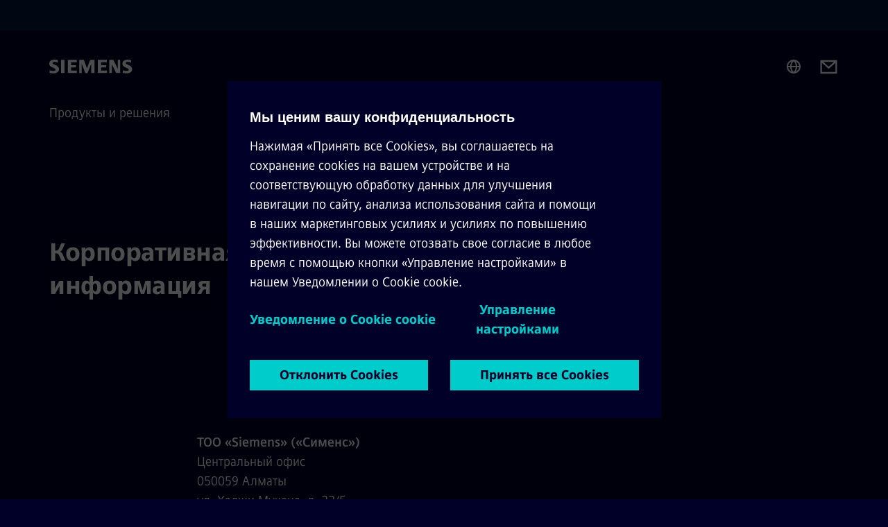

--- FILE ---
content_type: application/x-javascript
request_url: https://assets.adobedtm.com/launch-EN94e8a0c1a62247fb92741f83d3ea12b6.min.js
body_size: 27554
content:
// For license information, see `https://assets.adobedtm.com/launch-EN94e8a0c1a62247fb92741f83d3ea12b6.js`.
window._satellite=window._satellite||{},window._satellite.container={buildInfo:{minified:!0,buildDate:"2025-10-24T08:14:00Z",turbineBuildDate:"2024-08-22T17:32:44Z",turbineVersion:"28.0.0"},environment:{id:"EN94e8a0c1a62247fb92741f83d3ea12b6",stage:"production"},dataElements:{"meta-org":{defaultValue:"xx",forceLowerCase:!0,cleanText:!0,storageDuration:"pageview",modulePath:"core/src/lib/dataElements/customCode.js",settings:{source:function(){var e=document.querySelector('meta[name="org"]');return e?e.getAttribute("content"):"XX"}}}},extensions:{core:{displayName:"Core",hostedLibFilesBaseUrl:"https://assets.adobedtm.com/extensions/EP1fdd2a6ec2ae468fb1d2cac08df65f83/",modules:{"core/src/lib/dataElements/customCode.js":{name:"custom-code",displayName:"Custom Code",script:function(e){"use strict";e.exports=function(e,t){return e.source(t)}}},"core/src/lib/actions/customCode.js":{name:"custom-code",displayName:"Custom Code",script:function(e,t,n,s){"use strict";var o,i,r,a,c=n("@adobe/reactor-document"),l=n("@adobe/reactor-promise"),u=n("./helpers/decorateCode"),d=n("./helpers/loadCodeSequentially"),m=n("../../../node_modules/postscribe/dist/postscribe"),p=n("./helpers/unescapeHtmlCode"),f=n("../helpers/findPageScript").getTurbine,g=(i=function(e){m(c.body,e,{beforeWriteToken:function(e){var t=e.tagName&&e.tagName.toLowerCase();return o&&"script"===t&&(e.attrs.nonce=o),"script"!==t&&"style"!==t||(Object.keys(e.attrs||{}).forEach((function(t){e.attrs[t]=p(e.attrs[t])})),e.src&&(e.src=p(e.src))),e},error:function(e){s.logger.error(e.msg)}})},r=[],a=function(){if(c.body)for(;r.length;)i(r.shift());else setTimeout(a,20)},function(e){r.push(e),a()}),h=function(){if(c.currentScript)return c.currentScript.async;var e=f();return!e||e.async}();e.exports=function(e,t){var n;o=s.getExtensionSettings().cspNonce;var i={settings:e,event:t},r=i.settings.source;if(r)return i.settings.isExternal?d(r).then((function(e){return e?(n=u(i,e),g(n.code),n.promise):l.resolve()})):(n=u(i,r),h||"loading"!==c.readyState?g(n.code):c.write&&!1===s.propertySettings.ruleComponentSequencingEnabled?c.write(n.code):g(n.code),n.promise)}}},"core/src/lib/events/customCode.js":{name:"custom-code",displayName:"Custom Code",script:function(e){"use strict";e.exports=function(e,t){e.source(t)}}},"core/src/lib/conditions/path.js":{name:"path",displayName:"Path Without Query String",script:function(e,t,n){"use strict";var s=n("@adobe/reactor-document"),o=n("../helpers/textMatch");e.exports=function(e){var t=s.location.pathname;return e.paths.some((function(e){var n=e.valueIsRegex?new RegExp(e.value,"i"):e.value;return o(t,n)}))}}},"core/src/lib/events/libraryLoaded.js":{name:"library-loaded",displayName:"Library Loaded (Page Top)",script:function(e,t,n){"use strict";var s=n("./helpers/pageLifecycleEvents");e.exports=function(e,t){s.registerLibraryLoadedTrigger(t)}}},"core/src/lib/conditions/customCode.js":{name:"custom-code",displayName:"Custom Code",script:function(e){"use strict";e.exports=function(e,t){return e.source.call(t.element,t,t.target)}}},"core/src/lib/conditions/subdomain.js":{name:"subdomain",displayName:"Subdomain",script:function(e,t,n){"use strict";var s=n("@adobe/reactor-document"),o=n("../helpers/textMatch");e.exports=function(e){var t=s.location.hostname;return e.subdomains.some((function(e){var n=e.valueIsRegex?new RegExp(e.value,"i"):e.value;return o(t,n)}))}}},"core/src/lib/events/windowLoaded.js":{name:"window-loaded",displayName:"Window Loaded",script:function(e,t,n){"use strict";var s=n("./helpers/pageLifecycleEvents");e.exports=function(e,t){s.registerWindowLoadedTrigger(t)}}},"core/src/lib/conditions/domain.js":{name:"domain",displayName:"Domain",script:function(e,t,n){"use strict";var s=n("@adobe/reactor-document"),o=/[|\\{}()[\]^$+*?.-]/g,i=function(e){if("string"!=typeof e)throw new TypeError("Expected a string");return e.replace(o,"\\$&")};e.exports=function(e){var t=s.location.hostname;return e.domains.some((function(e){return t.match(new RegExp("(^|\\.)"+i(e)+"$","i"))}))}}},"core/src/lib/events/domReady.js":{name:"dom-ready",displayName:"DOM Ready",script:function(e,t,n){"use strict";var s=n("./helpers/pageLifecycleEvents");e.exports=function(e,t){s.registerDomReadyTrigger(t)}}},"core/src/lib/events/timeOnPage.js":{name:"time-on-page",displayName:"Time On Page",script:function(e,t,n){"use strict";var s=n("@adobe/reactor-document"),o=n("./helpers/once"),i=n("./helpers/visibilityApi")(),r=n("./helpers/timer"),a=n("../helpers/stringAndNumberUtils").castToNumberIfString,c=i.hiddenProperty,l=i.visibilityChangeEventType,u={},d=function(e){var t={timeOnPage:e/1e3};u[e].forEach((function(e){e(t)}))},m=o((function(){var e=new r;return e.on("markerPassed",d),s.addEventListener(l,(function(){s[c]?e.pause():e.resume()}),!0),e.start(),e}));e.exports=function(e,t){var n=m(),s=1e3*a(e.timeOnPage);n.addMarker(s),u[s]||(u[s]=[]),u[s].push(t)}}},"core/src/lib/conditions/variable.js":{name:"variable",displayName:"Variable",script:function(e,t,n){"use strict";var s=n("../helpers/getObjectProperty"),o=n("../helpers/textMatch");e.exports=function(e){var t;t=Array.isArray(e.variableValues)?e.variableValues:[{value:e.value,valueIsRegex:Boolean(e.valueIsRegex)}];var n=s(window,e.name);return t.some((function(e){var t=e.valueIsRegex?new RegExp(e.value,"i"):e.value;return o(n,t)}))}}},"core/src/lib/events/pageBottom.js":{name:"page-bottom",displayName:"Page Bottom",script:function(e,t,n){"use strict";var s=n("./helpers/pageLifecycleEvents");e.exports=function(e,t){s.registerPageBottomTrigger(t)}}},"core/src/lib/actions/helpers/decorateCode.js":{script:function(e,t,n){"use strict";var s=n("./decorators/decorateGlobalJavaScriptCode"),o=n("./decorators/decorateNonGlobalJavaScriptCode"),i={javascript:function(e,t){return e.settings.global?s(e,t):o(e,t)},html:n("./decorators/decorateHtmlCode")};e.exports=function(e,t){return i[e.settings.language](e,t)}}},"core/src/lib/actions/helpers/loadCodeSequentially.js":{script:function(e,t,n){"use strict";var s=n("@adobe/reactor-promise"),o=n("./getSourceByUrl"),i=s.resolve();e.exports=function(e){var t=new s((function(t){var n=o(e);s.all([n,i]).then((function(e){var n=e[0];t(n)}))}));return i=t,t}}},"core/node_modules/postscribe/dist/postscribe.js":{script:function(e,t){var n,s;n=this,s=function(){return function(e){function t(s){if(n[s])return n[s].exports;var o=n[s]={exports:{},id:s,loaded:!1};return e[s].call(o.exports,o,o.exports,t),o.loaded=!0,o.exports}var n={};return t.m=e,t.c=n,t.p="",t(0)}([function(e,t,n){"use strict";function s(e){return e&&e.__esModule?e:{default:e}}var o=s(n(1));e.exports=o.default},function(e,t,n){"use strict";function s(e){if(e&&e.__esModule)return e;var t={};if(null!=e)for(var n in e)Object.prototype.hasOwnProperty.call(e,n)&&(t[n]=e[n]);return t.default=e,t}function o(e){return e&&e.__esModule?e:{default:e}}function i(){}function r(){var e=f.shift();if(e){var t=d.last(e);t.afterDequeue(),e.stream=a.apply(void 0,e),t.afterStreamStart()}}function a(e,t,n){function s(e){e=n.beforeWrite(e),g.write(e),n.afterWrite(e)}(g=new u.default(e,n)).id=p++,g.name=n.name||g.id,c.streams[g.name]=g;var o=e.ownerDocument,a={close:o.close,open:o.open,write:o.write,writeln:o.writeln};l(o,{close:i,open:i,write:function(){for(var e=arguments.length,t=Array(e),n=0;n<e;n++)t[n]=arguments[n];return s(t.join(""))},writeln:function(){for(var e=arguments.length,t=Array(e),n=0;n<e;n++)t[n]=arguments[n];return s(t.join("")+"\n")}});var d=g.win.onerror||i;return g.win.onerror=function(e,t,s){n.error({msg:e+" - "+t+": "+s}),d.apply(g.win,[e,t,s])},g.write(t,(function(){l(o,a),g.win.onerror=d,n.done(),g=null,r()})),g}function c(e,t,n){if(d.isFunction(n))n={done:n};else if("clear"===n)return f=[],g=null,void(p=0);n=d.defaults(n,m);var s=[e=/^#/.test(e)?window.document.getElementById(e.substr(1)):e.jquery?e[0]:e,t,n];return e.postscribe={cancel:function(){s.stream?s.stream.abort():s[1]=i}},n.beforeEnqueue(s),f.push(s),g||r(),e.postscribe}t.__esModule=!0;var l=Object.assign||function(e){for(var t=1;t<arguments.length;t++){var n=arguments[t];for(var s in n)Object.prototype.hasOwnProperty.call(n,s)&&(e[s]=n[s])}return e};t.default=c;var u=o(n(2)),d=s(n(4)),m={afterAsync:i,afterDequeue:i,afterStreamStart:i,afterWrite:i,autoFix:!0,beforeEnqueue:i,beforeWriteToken:function(e){return e},beforeWrite:function(e){return e},done:i,error:function(e){throw new Error(e.msg)},releaseAsync:!1},p=0,f=[],g=null;l(c,{streams:{},queue:f,WriteStream:u.default})},function(e,t,n){"use strict";function s(e){if(e&&e.__esModule)return e;var t={};if(null!=e)for(var n in e)Object.prototype.hasOwnProperty.call(e,n)&&(t[n]=e[n]);return t.default=e,t}function o(e){return e&&e.__esModule?e:{default:e}}function i(e,t){if(!(e instanceof t))throw new TypeError("Cannot call a class as a function")}function r(e,t){var n=m+t,s=e.getAttribute(n);return u.existy(s)?String(s):s}function a(e,t){var n=arguments.length>2&&void 0!==arguments[2]?arguments[2]:null,s=m+t;u.existy(n)&&""!==n?e.setAttribute(s,n):e.removeAttribute(s)}t.__esModule=!0;var c=Object.assign||function(e){for(var t=1;t<arguments.length;t++){var n=arguments[t];for(var s in n)Object.prototype.hasOwnProperty.call(n,s)&&(e[s]=n[s])}return e},l=o(n(3)),u=s(n(4)),d=!1,m="data-ps-",p="ps-style",f="ps-script",g=function(){function e(t){var n=arguments.length>1&&void 0!==arguments[1]?arguments[1]:{};i(this,e),this.root=t,this.options=n,this.doc=t.ownerDocument,this.win=this.doc.defaultView||this.doc.parentWindow,this.parser=new l.default("",{autoFix:n.autoFix}),this.actuals=[t],this.proxyHistory="",this.proxyRoot=this.doc.createElement(t.nodeName),this.scriptStack=[],this.writeQueue=[],a(this.proxyRoot,"proxyof",0)}return e.prototype.write=function(){var e;for((e=this.writeQueue).push.apply(e,arguments);!this.deferredRemote&&this.writeQueue.length;){var t=this.writeQueue.shift();u.isFunction(t)?this._callFunction(t):this._writeImpl(t)}},e.prototype._callFunction=function(e){var t={type:"function",value:e.name||e.toString()};this._onScriptStart(t),e.call(this.win,this.doc),this._onScriptDone(t)},e.prototype._writeImpl=function(e){this.parser.append(e);for(var t=void 0,n=void 0,s=void 0,o=[];(t=this.parser.readToken())&&!(n=u.isScript(t))&&!(s=u.isStyle(t));)(t=this.options.beforeWriteToken(t))&&o.push(t);o.length>0&&this._writeStaticTokens(o),n&&this._handleScriptToken(t),s&&this._handleStyleToken(t)},e.prototype._writeStaticTokens=function(e){var t=this._buildChunk(e);return t.actual?(t.html=this.proxyHistory+t.actual,this.proxyHistory+=t.proxy,this.proxyRoot.innerHTML=t.html,d&&(t.proxyInnerHTML=this.proxyRoot.innerHTML),this._walkChunk(),d&&(t.actualInnerHTML=this.root.innerHTML),t):null},e.prototype._buildChunk=function(e){for(var t=this.actuals.length,n=[],s=[],o=[],i=e.length,r=0;r<i;r++){var a=e[r],c=a.toString();if(n.push(c),a.attrs){if(!/^noscript$/i.test(a.tagName)){var l=t++;s.push(c.replace(/(\/?>)/," "+m+"id="+l+" $1")),a.attrs.id!==f&&a.attrs.id!==p&&o.push("atomicTag"===a.type?"":"<"+a.tagName+" "+m+"proxyof="+l+(a.unary?" />":">"))}}else s.push(c),o.push("endTag"===a.type?c:"")}return{tokens:e,raw:n.join(""),actual:s.join(""),proxy:o.join("")}},e.prototype._walkChunk=function(){for(var e=void 0,t=[this.proxyRoot];u.existy(e=t.shift());){var n=1===e.nodeType;if(!n||!r(e,"proxyof")){n&&(this.actuals[r(e,"id")]=e,a(e,"id"));var s=e.parentNode&&r(e.parentNode,"proxyof");s&&this.actuals[s].appendChild(e)}t.unshift.apply(t,u.toArray(e.childNodes))}},e.prototype._handleScriptToken=function(e){var t=this,n=this.parser.clear();n&&this.writeQueue.unshift(n),e.src=e.attrs.src||e.attrs.SRC,(e=this.options.beforeWriteToken(e))&&(e.src&&this.scriptStack.length?this.deferredRemote=e:this._onScriptStart(e),this._writeScriptToken(e,(function(){t._onScriptDone(e)})))},e.prototype._handleStyleToken=function(e){var t=this.parser.clear();t&&this.writeQueue.unshift(t),e.type=e.attrs.type||e.attrs.TYPE||"text/css",(e=this.options.beforeWriteToken(e))&&this._writeStyleToken(e),t&&this.write()},e.prototype._writeStyleToken=function(e){var t=this._buildStyle(e);this._insertCursor(t,p),e.content&&(t.styleSheet&&!t.sheet?t.styleSheet.cssText=e.content:t.appendChild(this.doc.createTextNode(e.content)))},e.prototype._buildStyle=function(e){var t=this.doc.createElement(e.tagName);return t.setAttribute("type",e.type),u.eachKey(e.attrs,(function(e,n){t.setAttribute(e,n)})),t},e.prototype._insertCursor=function(e,t){this._writeImpl('<span id="'+t+'"/>');var n=this.doc.getElementById(t);n&&n.parentNode.replaceChild(e,n)},e.prototype._onScriptStart=function(e){e.outerWrites=this.writeQueue,this.writeQueue=[],this.scriptStack.unshift(e)},e.prototype._onScriptDone=function(e){e===this.scriptStack[0]?(this.scriptStack.shift(),this.write.apply(this,e.outerWrites),!this.scriptStack.length&&this.deferredRemote&&(this._onScriptStart(this.deferredRemote),this.deferredRemote=null)):this.options.error({msg:"Bad script nesting or script finished twice"})},e.prototype._writeScriptToken=function(e,t){var n=this._buildScript(e),s=this._shouldRelease(n),o=this.options.afterAsync;e.src&&(n.src=e.src,this._scriptLoadHandler(n,s?o:function(){t(),o()}));try{this._insertCursor(n,f),n.src&&!s||t()}catch(e){this.options.error(e),t()}},e.prototype._buildScript=function(e){var t=this.doc.createElement(e.tagName);return u.eachKey(e.attrs,(function(e,n){t.setAttribute(e,n)})),e.content&&(t.text=e.content),t},e.prototype._scriptLoadHandler=function(e,t){function n(){e=e.onload=e.onreadystatechange=e.onerror=null}function s(){n(),null!=t&&t(),t=null}function o(e){n(),r(e),null!=t&&t(),t=null}function i(e,t){var n=e["on"+t];null!=n&&(e["_on"+t]=n)}var r=this.options.error;i(e,"load"),i(e,"error"),c(e,{onload:function(){if(e._onload)try{e._onload.apply(this,Array.prototype.slice.call(arguments,0))}catch(t){o({msg:"onload handler failed "+t+" @ "+e.src})}s()},onerror:function(){if(e._onerror)try{e._onerror.apply(this,Array.prototype.slice.call(arguments,0))}catch(t){return void o({msg:"onerror handler failed "+t+" @ "+e.src})}o({msg:"remote script failed "+e.src})},onreadystatechange:function(){/^(loaded|complete)$/.test(e.readyState)&&s()}})},e.prototype._shouldRelease=function(e){return!/^script$/i.test(e.nodeName)||!!(this.options.releaseAsync&&e.src&&e.hasAttribute("async"))},e}();t.default=g},function(e){var t;t=function(){return function(e){function t(s){if(n[s])return n[s].exports;var o=n[s]={exports:{},id:s,loaded:!1};return e[s].call(o.exports,o,o.exports,t),o.loaded=!0,o.exports}var n={};return t.m=e,t.c=n,t.p="",t(0)}([function(e,t,n){"use strict";function s(e){return e&&e.__esModule?e:{default:e}}var o=s(n(1));e.exports=o.default},function(e,t,n){"use strict";function s(e){return e&&e.__esModule?e:{default:e}}function o(e){if(e&&e.__esModule)return e;var t={};if(null!=e)for(var n in e)Object.prototype.hasOwnProperty.call(e,n)&&(t[n]=e[n]);return t.default=e,t}function i(e,t){if(!(e instanceof t))throw new TypeError("Cannot call a class as a function")}t.__esModule=!0;var r=o(n(2)),a=o(n(3)),c=s(n(6)),l=n(5),u={comment:/^<!--/,endTag:/^<\//,atomicTag:/^<\s*(script|style|noscript|iframe|textarea)[\s\/>]/i,startTag:/^</,chars:/^[^<]/},d=function(){function e(){var t=this,n=arguments.length>0&&void 0!==arguments[0]?arguments[0]:"",s=arguments.length>1&&void 0!==arguments[1]?arguments[1]:{};i(this,e),this.stream=n;var o=!1,a={};for(var l in r)r.hasOwnProperty(l)&&(s.autoFix&&(a[l+"Fix"]=!0),o=o||a[l+"Fix"]);o?(this._readToken=(0,c.default)(this,a,(function(){return t._readTokenImpl()})),this._peekToken=(0,c.default)(this,a,(function(){return t._peekTokenImpl()}))):(this._readToken=this._readTokenImpl,this._peekToken=this._peekTokenImpl)}return e.prototype.append=function(e){this.stream+=e},e.prototype.prepend=function(e){this.stream=e+this.stream},e.prototype._readTokenImpl=function(){var e=this._peekTokenImpl();if(e)return this.stream=this.stream.slice(e.length),e},e.prototype._peekTokenImpl=function(){for(var e in u)if(u.hasOwnProperty(e)&&u[e].test(this.stream)){var t=a[e](this.stream);if(t)return"startTag"===t.type&&/script|style/i.test(t.tagName)?null:(t.text=this.stream.substr(0,t.length),t)}},e.prototype.peekToken=function(){return this._peekToken()},e.prototype.readToken=function(){return this._readToken()},e.prototype.readTokens=function(e){for(var t=void 0;t=this.readToken();)if(e[t.type]&&!1===e[t.type](t))return},e.prototype.clear=function(){var e=this.stream;return this.stream="",e},e.prototype.rest=function(){return this.stream},e}();for(var m in t.default=d,d.tokenToString=function(e){return e.toString()},d.escapeAttributes=function(e){var t={};for(var n in e)e.hasOwnProperty(n)&&(t[n]=(0,l.escapeQuotes)(e[n],null));return t},d.supports=r,r)r.hasOwnProperty(m)&&(d.browserHasFlaw=d.browserHasFlaw||!r[m]&&m)},function(e,t){"use strict";t.__esModule=!0;var n=!1,s=!1,o=window.document.createElement("div");try{var i="<P><I></P></I>";o.innerHTML=i,t.tagSoup=n=o.innerHTML!==i}catch(e){t.tagSoup=n=!1}try{o.innerHTML="<P><i><P></P></i></P>",t.selfClose=s=2===o.childNodes.length}catch(e){t.selfClose=s=!1}o=null,t.tagSoup=n,t.selfClose=s},function(e,t,n){"use strict";function s(e){var t=e.indexOf("-->");if(t>=0)return new l.CommentToken(e.substr(4,t-1),t+3)}function o(e){var t=e.indexOf("<");return new l.CharsToken(t>=0?t:e.length)}function i(e){var t,n,s;if(-1!==e.indexOf(">")){var o=e.match(u.startTag);if(o){var i=(t={},n={},s=o[2],o[2].replace(u.attr,(function(e,o){arguments[2]||arguments[3]||arguments[4]||arguments[5]?arguments[5]?(t[arguments[5]]="",n[arguments[5]]=!0):t[o]=arguments[2]||arguments[3]||arguments[4]||u.fillAttr.test(o)&&o||"":t[o]="",s=s.replace(e,"")})),{v:new l.StartTagToken(o[1],o[0].length,t,n,!!o[3],s.replace(/^[\s\uFEFF\xA0]+|[\s\uFEFF\xA0]+$/g,""))});if("object"===(void 0===i?"undefined":c(i)))return i.v}}}function r(e){var t=i(e);if(t){var n=e.slice(t.length);if(n.match(new RegExp("</\\s*"+t.tagName+"\\s*>","i"))){var s=n.match(new RegExp("([\\s\\S]*?)</\\s*"+t.tagName+"\\s*>","i"));if(s)return new l.AtomicTagToken(t.tagName,s[0].length+t.length,t.attrs,t.booleanAttrs,s[1])}}}function a(e){var t=e.match(u.endTag);if(t)return new l.EndTagToken(t[1],t[0].length)}t.__esModule=!0;var c="function"==typeof Symbol&&"symbol"==typeof Symbol.iterator?function(e){return typeof e}:function(e){return e&&"function"==typeof Symbol&&e.constructor===Symbol&&e!==Symbol.prototype?"symbol":typeof e};t.comment=s,t.chars=o,t.startTag=i,t.atomicTag=r,t.endTag=a;var l=n(4),u={startTag:/^<([\-A-Za-z0-9_]+)((?:\s+[\w\-]+(?:\s*=?\s*(?:(?:"[^"]*")|(?:'[^']*')|[^>\s]+))?)*)\s*(\/?)>/,endTag:/^<\/([\-A-Za-z0-9_]+)[^>]*>/,attr:/(?:([\-A-Za-z0-9_]+)\s*=\s*(?:(?:"((?:\\.|[^"])*)")|(?:'((?:\\.|[^'])*)')|([^>\s]+)))|(?:([\-A-Za-z0-9_]+)(\s|$)+)/g,fillAttr:/^(checked|compact|declare|defer|disabled|ismap|multiple|nohref|noresize|noshade|nowrap|readonly|selected)$/i}},function(e,t,n){"use strict";function s(e,t){if(!(e instanceof t))throw new TypeError("Cannot call a class as a function")}t.__esModule=!0,t.EndTagToken=t.AtomicTagToken=t.StartTagToken=t.TagToken=t.CharsToken=t.CommentToken=t.Token=void 0;var o=n(5),i=(t.Token=function e(t,n){s(this,e),this.type=t,this.length=n,this.text=""},t.CommentToken=function(){function e(t,n){s(this,e),this.type="comment",this.length=n||(t?t.length:0),this.text="",this.content=t}return e.prototype.toString=function(){return"<!--"+this.content},e}(),t.CharsToken=function(){function e(t){s(this,e),this.type="chars",this.length=t,this.text=""}return e.prototype.toString=function(){return this.text},e}(),t.TagToken=function(){function e(t,n,o,i,r){s(this,e),this.type=t,this.length=o,this.text="",this.tagName=n,this.attrs=i,this.booleanAttrs=r,this.unary=!1,this.html5Unary=!1}return e.formatTag=function(e){var t=arguments.length>1&&void 0!==arguments[1]?arguments[1]:null,n="<"+e.tagName;for(var s in e.attrs)if(e.attrs.hasOwnProperty(s)){n+=" "+s;var i=e.attrs[s];void 0!==e.booleanAttrs&&void 0!==e.booleanAttrs[s]||(n+='="'+(0,o.escapeQuotes)(i)+'"')}return e.rest&&(n+=" "+e.rest),e.unary&&!e.html5Unary?n+="/>":n+=">",null!=t&&(n+=t+"</"+e.tagName+">"),n},e}());t.StartTagToken=function(){function e(t,n,o,i,r,a){s(this,e),this.type="startTag",this.length=n,this.text="",this.tagName=t,this.attrs=o,this.booleanAttrs=i,this.html5Unary=!1,this.unary=r,this.rest=a}return e.prototype.toString=function(){return i.formatTag(this)},e}(),t.AtomicTagToken=function(){function e(t,n,o,i,r){s(this,e),this.type="atomicTag",this.length=n,this.text="",this.tagName=t,this.attrs=o,this.booleanAttrs=i,this.unary=!1,this.html5Unary=!1,this.content=r}return e.prototype.toString=function(){return i.formatTag(this,this.content)},e}(),t.EndTagToken=function(){function e(t,n){s(this,e),this.type="endTag",this.length=n,this.text="",this.tagName=t}return e.prototype.toString=function(){return"</"+this.tagName+">"},e}()},function(e,t){"use strict";function n(e){var t=arguments.length>1&&void 0!==arguments[1]?arguments[1]:"";return e?e.replace(/([^"]*)"/g,(function(e,t){return/\\/.test(t)?t+'"':t+'\\"'})):t}t.__esModule=!0,t.escapeQuotes=n},function(e,t){"use strict";function n(e){return e&&"startTag"===e.type&&(e.unary=a.test(e.tagName)||e.unary,e.html5Unary=!/\/>$/.test(e.text)),e}function s(e,t){var s=e.stream,o=n(t());return e.stream=s,o}function o(e,t){var n=t.pop();e.prepend("</"+n.tagName+">")}function i(){var e=[];return e.last=function(){return this[this.length-1]},e.lastTagNameEq=function(e){var t=this.last();return t&&t.tagName&&t.tagName.toUpperCase()===e.toUpperCase()},e.containsTagName=function(e){for(var t,n=0;t=this[n];n++)if(t.tagName===e)return!0;return!1},e}function r(e,t,r){function a(){var t=s(e,r);t&&u[t.type]&&u[t.type](t)}var l=i(),u={startTag:function(n){var s=n.tagName;"TR"===s.toUpperCase()&&l.lastTagNameEq("TABLE")?(e.prepend("<TBODY>"),a()):t.selfCloseFix&&c.test(s)&&l.containsTagName(s)?l.lastTagNameEq(s)?o(e,l):(e.prepend("</"+n.tagName+">"),a()):n.unary||l.push(n)},endTag:function(n){l.last()?t.tagSoupFix&&!l.lastTagNameEq(n.tagName)?o(e,l):l.pop():t.tagSoupFix&&(r(),a())}};return function(){return a(),n(r())}}t.__esModule=!0,t.default=r;var a=/^(AREA|BASE|BASEFONT|BR|COL|FRAME|HR|IMG|INPUT|ISINDEX|LINK|META|PARAM|EMBED)$/i,c=/^(COLGROUP|DD|DT|LI|OPTIONS|P|TD|TFOOT|TH|THEAD|TR)$/i}])},e.exports=t()},function(e,t){"use strict";function n(e){return null!=e}function s(e){return"function"==typeof e}function o(e,t,n){var s=void 0,o=e&&e.length||0;for(s=0;s<o;s++)t.call(n,e[s],s)}function i(e,t,n){for(var s in e)e.hasOwnProperty(s)&&t.call(n,s,e[s])}function r(e,t){return e=e||{},i(t,(function(t,s){n(e[t])||(e[t]=s)})),e}function a(e){try{return Array.prototype.slice.call(e)}catch(s){var t=(n=[],o(e,(function(e){n.push(e)})),{v:n});if("object"===(void 0===t?"undefined":m(t)))return t.v}var n}function c(e){return e[e.length-1]}function l(e,t){return!(!e||"startTag"!==e.type&&"atomicTag"!==e.type||!("tagName"in e)||!~e.tagName.toLowerCase().indexOf(t))}function u(e){return l(e,"script")}function d(e){return l(e,"style")}t.__esModule=!0;var m="function"==typeof Symbol&&"symbol"==typeof Symbol.iterator?function(e){return typeof e}:function(e){return e&&"function"==typeof Symbol&&e.constructor===Symbol&&e!==Symbol.prototype?"symbol":typeof e};t.existy=n,t.isFunction=s,t.each=o,t.eachKey=i,t.defaults=r,t.toArray=a,t.last=c,t.isTag=l,t.isScript=u,t.isStyle=d}])},"object"==typeof t&&"object"==typeof e?e.exports=s():"function"==typeof define&&define.amd?define([],s):"object"==typeof t?t.postscribe=s():n.postscribe=s()}},"core/src/lib/actions/helpers/unescapeHtmlCode.js":{script:function(e,t,n){"use strict";var s=n("@adobe/reactor-document").createElement("div");e.exports=function(e){return s.innerHTML=e,s.textContent||s.innerText||e}}},"core/src/lib/helpers/findPageScript.js":{script:function(e,t,n){"use strict";var s=n("@adobe/reactor-document"),o=function(e){for(var t=s.querySelectorAll("script"),n=0;n<t.length;n++){var o=t[n];if(e.test(o.src))return o}},i=function(){return o(new RegExp(/(launch|satelliteLib)-[^\/]+.js(\?.*)?$/))};e.exports={getTurbine:i,byRegexPattern:o}}},"core/src/lib/actions/helpers/decorators/decorateGlobalJavaScriptCode.js":{script:function(e,t,n){"use strict";var s=n("@adobe/reactor-promise");e.exports=function(e,t){return{code:"<script>\n"+t+"\n</script>",promise:s.resolve()}}}},"core/src/lib/actions/helpers/decorators/decorateNonGlobalJavaScriptCode.js":{script:function(e,t,n){"use strict";var s=n("@adobe/reactor-promise"),o=0;e.exports=function(e,t){var n="_runScript"+ ++o,i=new s((function(t,o){_satellite[n]=function(i){delete _satellite[n],new s((function(t){t(i.call(e.event.element,e.event,e.event.target,s))})).then(t,o)}}));return{code:'<script>_satellite["'+n+'"](function(event, target, Promise) {\n'+t+"\n});</script>",promise:i}}}},"core/src/lib/actions/helpers/decorators/decorateHtmlCode.js":{script:function(e,t,n,s){"use strict";var o=n("@adobe/reactor-promise"),i=0,r={};window._satellite=window._satellite||{},window._satellite._onCustomCodeSuccess=function(e){var t=r[e];t&&(delete r[e],t.resolve())},window._satellite._onCustomCodeFailure=function(e){var t=r[e];t&&(delete r[e],t.reject())};var a=function(e){return-1!==e.indexOf("${reactorCallbackId}")},c=function(e,t){return e.replace(/\${reactorCallbackId}/g,t)},l=function(e){return e.settings.isExternal};e.exports=function(e,t){var n;return l(e)&&(t=s.replaceTokens(t,e.event)),a(t)?(n=new o((function(e,t){r[String(i)]={resolve:e,reject:t}})),t=c(t,i),i+=1):n=o.resolve(),{code:t,promise:n}}}},"core/src/lib/actions/helpers/getSourceByUrl.js":{script:function(e,t,n){"use strict";var s=n("@adobe/reactor-load-script"),o=n("@adobe/reactor-promise"),i=n("../../helpers/findPageScript").byRegexPattern,r={},a={},c=function(e){return a[e]||(a[e]=s(e)),a[e]};_satellite.__registerScript=function(e,t){var n;if(document.currentScript)n=document.currentScript.getAttribute("src");else{var s=new RegExp(".*"+e+".*");n=i(s).getAttribute("src")}r[n]=t},e.exports=function(e){return r[e]?o.resolve(r[e]):new o((function(t){c(e).then((function(){t(r[e])}),(function(){t()}))}))}}},"core/src/lib/helpers/textMatch.js":{script:function(e){"use strict";e.exports=function(e,t){if(null==t)throw new Error("Illegal Argument: Pattern is not present");return null!=e&&("string"==typeof t?e===t:t instanceof RegExp&&t.test(e))}}},"core/src/lib/events/helpers/pageLifecycleEvents.js":{script:function(e,t,n){"use strict";var s=n("@adobe/reactor-window"),o=n("@adobe/reactor-document"),i=-1!==s.navigator.appVersion.indexOf("MSIE 10"),r="WINDOW_LOADED",a="DOM_READY",c="PAGE_BOTTOM",l=[c,a,r],u=function(e,t){return{element:e,target:e,nativeEvent:t}},d={};l.forEach((function(e){d[e]=[]}));var m=function(e,t){l.slice(0,f(e)+1).forEach((function(e){g(t,e)}))},p=function(){return"complete"===o.readyState?r:"interactive"===o.readyState?i?null:a:void 0},f=function(e){return l.indexOf(e)},g=function(e,t){d[t].forEach((function(t){h(e,t)})),d[t]=[]},h=function(e,t){var n=t.trigger,s=t.syntheticEventFn;n(s?s(e):null)};s._satellite=s._satellite||{},s._satellite.pageBottom=m.bind(null,c),o.addEventListener("DOMContentLoaded",m.bind(null,a),!0),s.addEventListener("load",m.bind(null,r),!0),s.setTimeout((function(){var e=p();e&&m(e)}),0),e.exports={registerLibraryLoadedTrigger:function(e){e()},registerPageBottomTrigger:function(e){d[c].push({trigger:e})},registerDomReadyTrigger:function(e){d[a].push({trigger:e,syntheticEventFn:u.bind(null,o)})},registerWindowLoadedTrigger:function(e){d[r].push({trigger:e,syntheticEventFn:u.bind(null,s)})}}}},"core/src/lib/events/helpers/once.js":{script:function(e){"use strict";e.exports=function(e,t){var n;return function(){return e&&(n=e.apply(t||this,arguments),e=null),n}}}},"core/src/lib/events/helpers/visibilityApi.js":{script:function(e){"use strict";e.exports=function(){var e={hidden:"visibilitychange",mozHidden:"mozvisibilitychange",msHidden:"msvisibilitychange",webkitHidden:"webkitvisibilitychange"};for(var t in e)if(e.hasOwnProperty(t)&&void 0!==document[t])return{hiddenProperty:t,visibilityChangeEventType:e[t]};return{}}}},"core/src/lib/events/helpers/timer.js":{script:function(e,t,n){"use strict";var s=n("@adobe/reactor-object-assign"),o=n("../../../../node_modules/mitt/dist/mitt"),i=1e3,r=function(e,t,n){return n.indexOf(e)===t},a=function(e){s(this,o()),this._total=0,this._checkInterval=e||i,this._intervalId=null,this._markers=[]};a.prototype={start:function(){this.resume()},resume:function(){this._setIntervalUpdater(),this._startNewInternalTimer()},pause:function(){this._removeIntervalUpdater(),this._calculateTimePassed(),this._stopInternalTimer()},getTime:function(){return this._total},addMarker:function(e){this._markers.push(e),this._markers=this._markers.filter(r),this._markers.sort()},_setIntervalUpdater:function(){this._intervalId=window.setInterval(this._calculateTimePassed.bind(this),this._checkInterval)},_removeIntervalUpdater:function(){window.clearInterval(this._intervalId)},_startNewInternalTimer:function(){this._startTime=(new Date).getTime()},_stopInternalTimer:function(){this._startTime=null},_calculateTimePassed:function(){this._total+=(new Date).getTime()-this._startTime,this._checkMarkersCompleted(),this._startNewInternalTimer()},_checkMarkersCompleted:function(){for(var e=this.getTime(),t=0;t<this._markers.length;t++){var n=this._markers[t];e>=n&&(this.emit("markerPassed",n),this._markers.splice(t,1),t-=1)}}},e.exports=a}},"core/src/lib/helpers/stringAndNumberUtils.js":{script:function(e){"use strict";var t=function(e){return"number"==typeof e&&isFinite(e)},n=function(e){return"string"==typeof e||e instanceof String},s=function(e){return t(e)?String(e):e},o=function(e){return n(e)?Number(e):e};e.exports={isNumber:t,isString:n,castToStringIfNumber:s,castToNumberIfString:o}}},"core/node_modules/mitt/dist/mitt.js":{script:function(e){e.exports=function(e){return{all:e=e||new Map,on:function(t,n){var s=e.get(t);s?s.push(n):e.set(t,[n])},off:function(t,n){var s=e.get(t);s&&(n?s.splice(s.indexOf(n)>>>0,1):e.set(t,[]))},emit:function(t,n){var s=e.get(t);s&&s.slice().map((function(e){e(n)})),(s=e.get("*"))&&s.slice().map((function(e){e(t,n)}))}}}}},"core/src/lib/helpers/getObjectProperty.js":{script:function(e){"use strict";e.exports=function(e,t){for(var n=t.split("."),s=e,o=0,i=n.length;o<i;o++){if(null==s)return;s=s[n[o]]}return s}}}}}},company:{orgId:"EFB35E09512D2A530A490D4D@AdobeOrg",dynamicCdnEnabled:!1},property:{name:"Siemens Fluid Web",settings:{domains:["fluid.dc.siemens.com","uat.fluid.dc.siemens.com","dev.fluid.dc.siemens.com","wwwdev.siemens.com","wwwstage.siemens.com","siemens.com","localhost.local","progress.siemens.com","preview.siemens.com","progress.mobility.siemens.com","poc.xmp.siemens.c2comms.cloud","preview.poc.xmp.siemens.c2comms.cloud","mobility.siemens.com","uat.mobility.siemens.com","dev.mobility.siemens.com"],undefinedVarsReturnEmpty:!1,ruleComponentSequencingEnabled:!0},id:"PRd164662acd51448c970e4727ace361d0"},rules:[{id:"RL0b6c6a49efee4b04a31636b590f699c9",name:"Maze Integration",events:[{modulePath:"core/src/lib/events/customCode.js",settings:{source:function(e){var t;t=setInterval((function(){window.cookieMonster&&(clearInterval(t),cookieMonster.once("targ",(function(){"complete"===document.readyState?e():window.addEventListener("load",(function(){e()}))})))}),250)}},ruleOrder:50}],conditions:[],actions:[{modulePath:"core/src/lib/actions/customCode.js",settings:{source:"https://assets.adobedtm.com/5dfc7d97c6fb/7b9dae61b2a1/6e5b9408e447/RCfb2d2764b6dd4b799f8f28937f2c1877-source.min.js",language:"html",isExternal:!0},timeout:2e3,delayNext:!0},{modulePath:"core/src/lib/actions/customCode.js",settings:{source:"https://assets.adobedtm.com/5dfc7d97c6fb/7b9dae61b2a1/6e5b9408e447/RCe766a20328c64db08c3d5062bc9a055e-source.min.js",language:"javascript",isExternal:!0},timeout:2e3,delayNext:!0}]},{id:"RL0e95df27b74a44f899a772197841201a",name:"BR - Snapin Chat (CSS)",events:[{modulePath:"core/src/lib/events/libraryLoaded.js",settings:{},ruleOrder:50}],conditions:[{modulePath:"core/src/lib/conditions/path.js",settings:{paths:[{value:"\\/br\\/pt\\/empresa\\/contato\\.html",valueIsRegex:!0}]},timeout:2e3}],actions:[{modulePath:"core/src/lib/actions/customCode.js",settings:{
source:'<style type="text/css">\n    .embeddedServiceHelpButton .helpButton {\n        left: 55px !important;\n    }\n\t.embeddedServiceHelpButton .helpButton .uiButton {\n\t\tbackground-color: #005290 !important;\n\t\tfont-family: "Arial", sans-serif !important;\n\t\tmax-width:100% !important;\n\t}\n\t.embeddedServiceHelpButton .helpButton .uiButton:focus {\n\t\toutline: 1px solid #005290 !important;\n\t}\n\t.embeddedServiceHelpButton .helpButton .uiButton.helpButtonDisabled { \n      display: none !important;\n    }\n    .dockableContainer.showDockableContainer {\n        left: 55px !important;\n    }\n    .sidebarHeader.minimizedContainer.helpButton.embeddedServiceSidebarMinimizedDefaultUI {\n        left: 55px !important;\n    }\n    .sidebarHeader.minimizedContainer.embeddedServiceSidebarMinimizedDefaultUI {\n        left: 55px !important;\n    }\n</style>',language:"html"},timeout:2e3,delayNext:!0}]},{id:"RL12e58c391932413a8033f093f2e086d5",name:"Stage - Usercentrics wildcard domain",events:[{modulePath:"core/src/lib/events/libraryLoaded.js",settings:{},ruleOrder:50}],conditions:[{modulePath:"core/src/lib/conditions/customCode.js",settings:{source:function(){return document.domain.includes("stage.siemenscom.c2comms.cloud")||document.domain.includes("stage.mobility.c2comms.cloud")}},timeout:2e3},{modulePath:"core/src/lib/conditions/path.js",settings:{paths:[{value:"cookie",valueIsRegex:!0},{value:"/global/en/products/buildings.html"}]},negate:!0,timeout:2e3}],actions:[{modulePath:"core/src/lib/actions/customCode.js",settings:{source:'<link rel="preconnect" href="//app.usercentrics.eu">\n<link rel="preconnect" href="//api.usercentrics.eu">\n<script src="https://data.cdn.siemens.com/?settingsId=GXj83XOdm" data-version="preview" async></script>\n<script src="https://wwwstage.siemens.com/usercentrics/country-cookie-notice-allocator.js"></script>\n<script src="https://wwwstage.siemens.com/ste/cookiemonster/cookiemonster.js"></script>',language:"html"},timeout:2e3,delayNext:!0},{modulePath:"core/src/lib/actions/customCode.js",settings:{source:"const myInterval = setInterval(checkForCookieBanner, 1000);\n\nfunction checkForCookieBanner() {\n  let usercentricsRoot = document.querySelector(\"#usercentrics-root\");\n  if( typeof usercentricsRoot !== 'undefined' ) {\n    try {\n      usercentricsRoot.shadowRoot.querySelector('div[data-testid=\"uc-app-container\"]').classList.add(\"uc__darkMode\");\n      clearInterval(myInterval);      \n    } catch (x) {}\n  } else {\n    console.log('Cookiebanner not available');\n  }\n}",language:"javascript"},timeout:2e3,delayNext:!0}]},{id:"RL141dfb111d734d58ba08c7a4501cc3a2",name:"AR - Snapin Chat (CSS)",events:[{modulePath:"core/src/lib/events/libraryLoaded.js",settings:{},ruleOrder:50}],conditions:[{modulePath:"core/src/lib/conditions/path.js",settings:{paths:[{value:"\\/ar\\/es\\.html",valueIsRegex:!0}]},timeout:2e3}],actions:[{modulePath:"core/src/lib/actions/customCode.js",settings:{source:'<style type="text/css">\n    .embeddedServiceHelpButton .helpButton {\n        left: 55px !important;\n    }\n    .embeddedServiceHelpButton .helpButton .uiButton {\n        background-color: #005290 !important;\n        font-family: "Arial", sans-serif !important;\n        max-width:100% !important;\n    }\n    .embeddedServiceHelpButton .helpButton .uiButton:focus {\n        outline: 1px solid #005290 !important;\n    }\n  \n    .dockableContainer.showDockableContainer {\n        left: 55px !important;\n    }\n\n    .sidebarHeader.minimizedContainer.helpButton.embeddedServiceSidebarMinimizedDefaultUI {\n        left: 55px !important;\n    }\n  \n    .sidebarHeader.minimizedContainer.embeddedServiceSidebarMinimizedDefaultUI {\n        left: 55px !important;\n    }\n</style>',language:"html"},timeout:2e3,delayNext:!0}]},{id:"RL193ef73d487d4d3f900f9b61c6793ff5",name:"Remarketing - DE + GLOBAL - Seedtag - /partner/industrie/solution-partner.html",events:[{modulePath:"core/src/lib/events/windowLoaded.js",settings:{},ruleOrder:50}],conditions:[{modulePath:"core/src/lib/conditions/subdomain.js",settings:{subdomains:[{value:"www.siemens.com"}]},timeout:2e3},{modulePath:"core/src/lib/conditions/path.js",settings:{paths:[{value:"/de/de/unternehmen/themenfelder/partner/industrie/solution-partner.html"},{value:"/global/en/company/topic-areas/partners/industry/solution-partners.html"}]},timeout:2e3}],actions:[{modulePath:"core/src/lib/actions/customCode.js",settings:{source:"https://assets.adobedtm.com/5dfc7d97c6fb/7b9dae61b2a1/6e5b9408e447/RC2b61095eb9ee475587bc48ce86406cc8-source.min.js",language:"javascript",isExternal:!0},timeout:2e3,delayNext:!0}]},{id:"RL1a8cde5d5739467d864ffc04894fcdd7",name:"Prod - Usercentrics (behavior on Cookie Notices)",events:[{modulePath:"core/src/lib/events/libraryLoaded.js",settings:{},ruleOrder:50}],conditions:[{modulePath:"core/src/lib/conditions/subdomain.js",settings:{subdomains:[{value:"www.siemens.com"},{value:"www.mobility.siemens.com"}]},timeout:2e3},{modulePath:"core/src/lib/conditions/path.js",settings:{paths:[{value:"cookie",valueIsRegex:!0}]},timeout:2e3}],actions:[{modulePath:"core/src/lib/actions/customCode.js",settings:{source:'<script src="https://data.cdn.siemens.com/?settingsId=GXj83XOdm" async></script>\n<script type="application/javascript">\n var UC_UI_SUPPRESS_CMP_DISPLAY=true;\n </script>\n<script src="https://w3.siemens.com/usercentrics/country-cookie-notice-allocator.js"></script>\n<script src="https://w3.siemens.com/ste/cookiemonster/cookiemonster.js"></script>',language:"html"},timeout:2e3,delayNext:!0}]},{id:"RL203dd8fb89dd44bba1a55f57cec79bfa",name:"Survey - Mobility - Smart Asset Suite",events:[{modulePath:"core/src/lib/events/libraryLoaded.js",settings:{},ruleOrder:50}],conditions:[{modulePath:"core/src/lib/conditions/domain.js",settings:{domains:["mobility.siemens.com"]},timeout:2e3},{modulePath:"core/src/lib/conditions/path.js",settings:{paths:[{value:"/global/en/portfolio/digital-solutions-software/digital-train-solutions/smart-asset-suite.html"},{value:"/global/de/portfolio/digitale-loesungen-software/digitaler-zugbetrieb/smart-asset-suite.html"}]},timeout:2e3}],actions:[{modulePath:"core/src/lib/actions/customCode.js",settings:{source:"var ste = window.ste = window.ste || {};\n\nconsole.log('[SURVEY]', 'call')\n\nif (typeof ste.on === 'function') {\n  console.log('[SURVEY]', 'direct')\n  registerEvents(ste);\n} else {\n  console.log('[SURVEY]', 'plugin')\n\n  ste.plugins = ste.plugins || []; \n  ste.plugins.push((ste) => {\n    ste.on('startup', registerEvents);    \n  });\n}\n\nfunction registerEvents(ste) {\n  console.log('[SURVEY]', 'registerEvents');\n  \n  ste.on('find-surveys', function() {\n    ste.surveyconfig.push({\n      surveyName: `smart-asset-suite-website-survey-2025-${ste.config.language}`,\n      probability: 1,\n      customShow: function(show) {\n        let timer;\n        function check() {\n          const el = document.querySelector('[data-ste-section=\"What product bundles\"],[data-ste-section=\"Welche Product Bundl\"]');\n          if (!el) return;\n          \n          const r = el.getBoundingClientRect();\n          if (r.top < window.innerHeight && r.bottom > 0) {\n            show();\n            window.removeEventListener('scroll', onScroll);\n          }\n        }\n        function onScroll() {\n          clearTimeout(timer);\n          timer = setTimeout(check, 100); // debounce delay in ms\n        }\n        window.addEventListener('scroll', onScroll);\n        check(); // run immediately in case it's already visible\n      },\n      onClickYes: function(options) { location.href = options.windowUrl || options.targetUrl; },\n      language: ste.config.language,\n      buttons: ['yes','no'],\n      i18n: {\n        de: {\n          windowHtml: `\n            <b>Umfrage zur Smart Asset Suite Website</b>\n            <br><br>\n            Wir m\xf6chten Sie um Ihr Feedback bitten! Da Sie gerade den Bereich \u201eSmart Asset Suite\u201c auf unserer Website erkunden, ist uns Ihre Meinung sehr wichtig. Helfen Sie uns, die Inhalte und Produktvorteile noch besser auf Ihre Bed\xfcrfnisse abzustimmen. Die Umfrage dauert nur 3 Minuten. F\xfcr die Umfrage werden Sie auf eine andere Siemens-Seite weitergeleitet.\n            <br><br>\n            Bitte beachten Sie, dass Sie mit der Teilnahme an der Umfrage Ihre Anonymit\xe4t aufheben. Wenn Sie es vorziehen, anonym zu bleiben, nehmen Sie bitte nicht an dieser Umfrage teil.\n            <br><br>\n            Die Teilnahme ist freiwillig. Alle von Ihnen bereitgestellten Informationen werden vertraulich behandelt und ausschlie\xdflich f\xfcr interne Zwecke von SIEMENS verwendet.\n          `,\n          targetUrl: 'https://siemens.survey.pulse.cloud/782/411678?lang=de',\n          privacyUrl: \"https://www.mobility.siemens.com/global/de/allgemein/datenschutz.html\",\n          yes: 'Umfrage starten',\n          no: 'Nein danke, weiter surfen'\n        },\n        en: {\n          windowHtml: `\n            <b>Smart Asset Suite Website Survey</b>\n            <br><br>\n            We invite you to share your feedback. As you explore the Smart Asset Suite section of our website, your insights are invaluable. Help us ensure the content is clear and the product benefits truly resonate with your needs. This quick survey takes just 3 minutes. For the survey, you will be redirected to another Siemens site.\n            <br><br>\n            Please be informed that by starting the survey you agree to lift your anonymity. If you prefer to remain anonymous, please refrain from participating in this survey.\n            <br><br>\n            Participation is voluntary. All information provided by you will be treated as confidential and used only for SIEMENS internal purposes.\n          `,\n          targetUrl: 'https://siemens.survey.pulse.cloud/782/411678?lang=en',\n          privacyUrl: \"https://www.mobility.siemens.com/global/en/general/privacy-notice.html\",\n          yes: 'Start survey',\n          no: 'No thanks, continue browsing'\n        }\n      }\n    });\n  });\n}",language:"javascript"},timeout:2e3,delayNext:!0}]},{id:"RL210ae7506a3a45308a27412b3d331cf8",name:"Stage - Usercentrics (cookie notice) wildcard domain",events:[{modulePath:"core/src/lib/events/libraryLoaded.js",settings:{},ruleOrder:50}],conditions:[{modulePath:"core/src/lib/conditions/customCode.js",settings:{source:function(){return document.domain.includes("stage.siemenscom.c2comms.cloud")||document.domain.includes("stage.mobility.c2comms.cloud")}},timeout:2e3},{modulePath:"core/src/lib/conditions/path.js",settings:{paths:[{value:"cookie",valueIsRegex:!0}]},timeout:2e3}],actions:[{modulePath:"core/src/lib/actions/customCode.js",settings:{source:'<script src="https://data.cdn.siemens.com/?settingsId=GXj83XOdm" data-version="preview" async></script>\n<script type="application/javascript">\n var UC_UI_SUPPRESS_CMP_DISPLAY=true;\n </script>\n<script src="https://wwwstage.siemens.com/usercentrics/country-cookie-notice-allocator.js"></script>\n<script src="https://wwwstage.siemens.com/ste/cookiemonster/cookiemonster.js"></script>',language:"html"},timeout:2e3,delayNext:!0}]},{id:"RL21ee1654502e42a285bc9e21b784d8a6",name:"Remarketing - AT - Meta Pixel on Social Media Campaign",events:[{modulePath:"core/src/lib/events/windowLoaded.js",settings:{},ruleOrder:50}],conditions:[{modulePath:"core/src/lib/conditions/domain.js",settings:{domains:["siemens.com"]},timeout:2e3},{modulePath:"core/src/lib/conditions/path.js",settings:{paths:[{value:"/at/de.html"}]},timeout:2e3}],actions:[{modulePath:"core/src/lib/actions/customCode.js",settings:{source:"https://assets.adobedtm.com/5dfc7d97c6fb/7b9dae61b2a1/6e5b9408e447/RC03f4cef1db7943c39faee4301b0674cc-source.min.js",language:"html",isExternal:!0},timeout:2e3,delayNext:!0}]},{id:"RL2498df9ffe204752b4b552842e9eea8c",name:"Campaign - Mobility DB (siemens.com)",events:[{modulePath:"core/src/lib/events/customCode.js",settings:{source:function(e){var t;t=setInterval((function(){window.cookieMonster&&(clearInterval(t),cookieMonster.once("targ",(function(){"complete"===document.readyState?e():window.addEventListener("load",(function(){e()}))})))}),250)}},ruleOrder:50}],conditions:[{modulePath:"core/src/lib/conditions/subdomain.js",settings:{subdomains:[{value:"www.siemens.com"},{value:"wwwstage.siemens.com"}]},timeout:2e3},{modulePath:"core/src/lib/conditions/path.js",settings:{paths:[{value:"\\/de\\/de\\.html",valueIsRegex:!0}]},timeout:2e3}],actions:[{modulePath:"core/src/lib/actions/customCode.js",settings:{source:"https://assets.adobedtm.com/5dfc7d97c6fb/7b9dae61b2a1/6e5b9408e447/RCb448116349124921bfedac2ae1c90ee3-source.min.js",language:"javascript",isExternal:!0},timeout:2e3,delayNext:!0}]},{id:"RL2871d52c0d104078b84ce77b67ef5cfa",name:"ODP Disclaimer",events:[{modulePath:"core/src/lib/events/domReady.js",settings:{},ruleOrder:500}],conditions:[{modulePath:"core/src/lib/conditions/customCode.js",settings:{source:function(){return siemens.datalayer.page.visualTags.includes("5a7d247f-948d-4f67-959f-bb5eb7242507")&&!siemens.datalayer.page.metaData?.some((e=>e.includes("ecbePrdId")))}},timeout:2e3}],actions:[{modulePath:"core/src/lib/actions/customCode.js",settings:{source:"https://assets.adobedtm.com/5dfc7d97c6fb/7b9dae61b2a1/6e5b9408e447/RCc62ff6a9470e432f9b0c170567b8a2c6-source.min.js",language:"javascript",isExternal:!0},timeout:2e3,delayNext:!0}]},{id:"RL2bde93c2f6af47ddac30df107d386c9b",name:"ROI Calculator",events:[{modulePath:"core/src/lib/events/timeOnPage.js",settings:{timeOnPage:3},ruleOrder:50}],conditions:[{modulePath:"core/src/lib/conditions/variable.js",settings:{name:"siemens.datalayer.page.systemURL",variableValues:[{value:"/content/tenants/siemens-com/master/en/market-specific-solutions/higher-education/outcomes/smart-space-optimization",valueIsRegex:!1}]},timeout:2e3}],actions:[{modulePath:"core/src/lib/actions/customCode.js",settings:{source:"https://assets.adobedtm.com/5dfc7d97c6fb/7b9dae61b2a1/6e5b9408e447/RC4940033c411648a8aec042d726e1f040-source.min.js",language:"javascript",isExternal:!0},timeout:2e3,delayNext:!0}]},{id:"RL311b0212b4124fcb98d3c6240bd83852",name:"Stage - Usercentrics (V3 Test) wildcard domain",events:[{modulePath:"core/src/lib/events/libraryLoaded.js",settings:{},ruleOrder:50}],conditions:[{modulePath:"core/src/lib/conditions/customCode.js",settings:{source:function(){return document.domain.includes("stage.siemenscom.c2comms.cloud")||document.domain.includes("stage.mobility.c2comms.cloud")}},timeout:2e3},{modulePath:"core/src/lib/conditions/path.js",settings:{paths:[{value:"/global/en/products/buildings.html"}]},timeout:2e3}],actions:[{modulePath:"core/src/lib/actions/customCode.js",settings:{source:'<link rel="preconnect" href="//app.usercentrics.eu">\n<link rel="preconnect" href="//api.usercentrics.eu">\n<script\n  id="usercentrics-cmp"\n  data-settings-id="jzxEupKHKBErWI"\n  src="https://web.cmp.usercentrics.eu/ui/loader.js" \n  async\n>\n</script>\n<script src="https://wwwstage.siemens.com/usercentrics/country-cookie-notice-allocator.js"></script>\n<script src="https://wwwstage.siemens.com/ste/cookiemonster/cookiemonster.js"></script>',language:"html"},timeout:2e3,delayNext:!0},{modulePath:"core/src/lib/actions/customCode.js",settings:{source:"const myInterval = setInterval(checkForCookieBanner, 1000);\n\nfunction checkForCookieBanner() {\n  let usercentricsRoot = document.querySelector(\"#usercentrics-root\");\n  if( typeof usercentricsRoot !== 'undefined' ) {\n    try {\n      usercentricsRoot.shadowRoot.querySelector('div[data-testid=\"uc-app-container\"]').classList.add(\"uc__darkMode\");\n      clearInterval(myInterval);      \n    } catch (x) {}\n  } else {\n    console.log('Cookiebanner not available');\n  }\n}\n",language:"javascript"},timeout:2e3,delayNext:!0}]},{id:"RL33f42732788e4ea0b02fb7bc24049068",name:"Remarketing - Global Conversion Pixels With Extra",events:[{modulePath:"core/src/lib/events/customCode.js",settings:{source:function(e){var t;t=setInterval((function(){window.cookieMonster&&(clearInterval(t),cookieMonster.once("targ",(function(){"complete"===document.readyState?e():window.addEventListener("load",(function(){e()}))})))}),250)}},ruleOrder:50}],conditions:[],actions:[{modulePath:"core/src/lib/actions/customCode.js",settings:{source:"https://assets.adobedtm.com/5dfc7d97c6fb/7b9dae61b2a1/6e5b9408e447/RCb34255f55125432cbc3b8c650cacf37a-source.min.js",language:"html",isExternal:!0},timeout:1e3,delayNext:!0},{modulePath:"core/src/lib/actions/customCode.js",settings:{source:"https://assets.adobedtm.com/5dfc7d97c6fb/7b9dae61b2a1/6e5b9408e447/RC866f448361d44632ae49bc47620cb8c2-source.min.js",language:"javascript",isExternal:!0},timeout:2e3,delayNext:!0}]},{id:"RL3759de65d1fa44bc99e468c44799c475",name:"AR - Snapin Chat (JS)",events:[{modulePath:"core/src/lib/events/pageBottom.js",settings:{},ruleOrder:50}],conditions:[{modulePath:"core/src/lib/conditions/path.js",settings:{paths:[{value:"\\/ar\\/es\\.html",valueIsRegex:!0}]},timeout:2e3}],actions:[{modulePath:"core/src/lib/actions/customCode.js",settings:{source:"<script type=\"text/javascript\" src=\"https://service.force.com/embeddedservice/5.0/esw.min.js\"></script>\n<script type=\"text/javascript\">\n    var initESW = function(gslbBaseURL) {\n        embedded_svc.settings.displayHelpButton = true; //Or false\n        embedded_svc.settings.language = 'es'; //For example, enter 'en' or 'en-US'\n\n        embedded_svc.settings.defaultMinimizedText = '\xa1Chat en vivo!'; //(Defaults to Chat with an Expert)\n        embedded_svc.settings.disabledMinimizedText = 'Gracias por contactarnos. Chat fuera de l\xednea'; //(Defaults to Agent Offline)\n\n        //embedded_svc.settings.loadingText = ''; //(Defaults to Loading)\n        //embedded_svc.settings.storageDomain = 'yourdomain.com'; //(Sets the domain for your deployment so that visitors can navigate subdomains during a chat session)\n\n        // Settings for Chat\n        //embedded_svc.settings.directToButtonRouting = function(prechatFormData) {\n            // Dynamically changes the button ID based on what the visitor enters in the pre-chat form.\n            // Returns a valid button ID.\n        //};\n        //embedded_svc.settings.prepopulatedPrechatFields = {}; //Sets the auto-population of pre-chat form fields\n        //embedded_svc.settings.fallbackRouting = []; //An array of button IDs, user IDs, or userId_buttonId\n        //embedded_svc.settings.offlineSupportMinimizedText = '...'; //(Defaults to Contact Us)\n\n        embedded_svc.settings.enabledFeatures = ['LiveAgent'];\n        embedded_svc.settings.entryFeature = 'LiveAgent';\n        embedded_svc.settings.extraPrechatFormDetails = [{\"label\":\"Recordtype\",\"value\":\"01267000000ohDAAAY\", \"transcriptFields\": [\"RecordTypeId\"], \"displayToAgent\" : false}];\n\n        embedded_svc.init(\n            'https://siemensint.my.salesforce.com',\n            'https://flcschat.secure.force.com',\n            gslbBaseURL,\n            '00D1I000003ntGf',\n            'FLCS_Argentina_Chat',\n            {\n                baseLiveAgentContentURL: 'https://c.la3-c2-cdg.salesforceliveagent.com/content',\n                deploymentId: '57267000000g0n9',\n                buttonId: '57367000000g0rb',\n                baseLiveAgentURL: 'https://d.la3-c2-cdg.salesforceliveagent.com/chat',\n                eswLiveAgentDevName: 'EmbeddedServiceLiveAgent_Parent04I67000000XZdTEAW_17a3243586d',\n                isOfflineSupportEnabled: false\n            }\n        );\n    };\n\n    if (!window.embedded_svc) {\n        var s = document.createElement('script');\n        s.setAttribute('src', 'https://siemensint.my.salesforce.com/embeddedservice/5.0/esw.min.js');\n        s.onload = function() {\n            initESW(null);\n        };\n        document.body.appendChild(s);\n    } else {\n        initESW('https://service.force.com');\n    }\n</script>",language:"html"},timeout:2e3,delayNext:!0}]},{id:"RL431c19160003497f98423bc80f45f98c",name:"US DI - Chat (JS)",events:[{modulePath:"core/src/lib/events/pageBottom.js",settings:{},ruleOrder:50}],conditions:[{modulePath:"core/src/lib/conditions/path.js",settings:{paths:[{value:"/us/en/products/services/digital-enterprise-services.html"},{value:"/us/en/company/about/contact-us.html"},{value:"/us/en/products/services/digital-enterprise-services/contact-us.html"},{value:"/us/en/products/services/digital-enterprise-services/repair-refurbishment-services.html"},{value:"/us/en/products/services/digital-enterprise-services/support-services.html"},{value:"/us/en/products/services/digital-enterprise-services/training-services/vizendo-virtual-training-solutions.html"},{value:"/us/en/products/services/digital-enterprise-services/training-services/sitrain.html"},{value:"/us/en/products/services/digital-enterprise-services/training-services.html"}]},timeout:2e3}],actions:[{modulePath:"core/src/lib/actions/customCode.js",settings:{source:"<script type=\"text/javascript\" src=\"https://service.force.com/embeddedservice/5.0/esw.min.js\"></script>\n<script type=\"text/javascript\">\n\tvar initESW = function(gslbBaseURL) {\n\t\tembedded_svc.settings.displayHelpButton = true; //Or false\n\t\tembedded_svc.settings.language = ''; //For example, enter 'en' or 'en-US'\n\n\t\t//embedded_svc.settings.defaultMinimizedText = '...'; //(Defaults to Chat with an Expert)\n        //embedded_svc.settings.disabledMinimizedText = '...'; //(Defaults to Agent Offline)\n\n\t\t//embedded_svc.settings.loadingText = ''; //(Defaults to Loading)\n\t\t//embedded_svc.settings.storageDomain = 'yourdomain.com'; //(Sets the domain for your deployment so that visitors can navigate subdomains during a chat session)\n\n\t\t// Settings for Chat\n\t\t//embedded_svc.settings.directToButtonRouting = function(prechatFormData) {\n\t\t// Dynamically changes the button ID based on what the visitor enters in the pre-chat form.\n\t\t// Returns a valid button ID.\n\t\t//};\n        //embedded_svc.settings.prepopulatedPrechatFields = {}; //Sets the auto-population of pre-chat form fields\n\t\t//embedded_svc.settings.fallbackRouting = []; //An array of button IDs, user IDs, or userId_buttonId\n\t\t//embedded_svc.settings.offlineSupportMinimizedText = '...'; //(Defaults to Contact Us)\n\n\t\tembedded_svc.settings.enabledFeatures = ['LiveAgent'];\n\t\tembedded_svc.settings.entryFeature = 'LiveAgent';\n\n\t\tembedded_svc.init(\n\t\t\t'https://siemenscrm.my.salesforce.com',\n\t\t\t'https://siemenscrm.my.salesforce-sites.com/liveAgentSetupFlow',\n\t\t\tgslbBaseURL,\n\t\t\t'00D0N000001ONSI',\n\t\t\t'S4SUS_DI_CCC_CS_Chat',\n\t\t\t{\n\t\t\t\tbaseLiveAgentContentURL: 'https://c.la1-core1.sfdc-yzvdd4.salesforceliveagent.com/content',\n\t\t\t\tdeploymentId: '5720N000000bqUT',\n\t\t\t\tbuttonId: '5733V0000008Wh5',\n\t\t\t\tbaseLiveAgentURL: 'https://d.la1-core1.sfdc-yzvdd4.salesforceliveagent.com/chat',\n\t\t\t\teswLiveAgentDevName: 'EmbeddedServiceLiveAgent_Parent04I3V0000004JIZUA2_18151abf71a',\n\t\t\t\tisOfflineSupportEnabled: false\n\t\t\t}\n\t\t);\n\t};\n\n\tif (!window.embedded_svc) {\n\t\tvar s = document.createElement('script');\n\t\ts.setAttribute('src', 'https://siemenscrm.my.salesforce.com/embeddedservice/5.0/esw.min.js');\n\t\ts.onload = function() {\n\t\t\tinitESW(null);\n\t\t};\n\t\tdocument.body.appendChild(s);\n    } else {\n\t\tinitESW('https://service.force.com');\n}\n</script>",language:"html"},timeout:2e3,delayNext:!0}]},{id:"RL4f41a6646084447493ddf76becc85419",name:"Prod - Usercentrics",events:[{modulePath:"core/src/lib/events/libraryLoaded.js",settings:{},ruleOrder:50}],conditions:[{modulePath:"core/src/lib/conditions/subdomain.js",settings:{subdomains:[{value:"www.siemens.com"},{value:"www.mobility.siemens.com"}]},timeout:2e3},{modulePath:"core/src/lib/conditions/path.js",settings:{paths:[{value:"cookie",valueIsRegex:!0},{value:"/static/siemens.cloud/index.html"}]},negate:!0,timeout:2e3}],actions:[{modulePath:"core/src/lib/actions/customCode.js",settings:{source:'<script src="https://data.cdn.siemens.com/?settingsId=GXj83XOdm" async></script>\n<script src="https://w3.siemens.com/usercentrics/country-cookie-notice-allocator.js"></script>\n<script src="https://w3.siemens.com/ste/cookiemonster/cookiemonster.js"></script>',language:"html"},timeout:2e3,delayNext:!0},{modulePath:"core/src/lib/actions/customCode.js",settings:{source:'document.querySelector("#usercentrics-root").shadowRoot.querySelector(\'div[data-testid="uc-app-container"]\').classList.add("uc__darkMode");',language:"javascript"},timeout:2e3,delayNext:!0}]},{id:"RL5482d522a28547f79d577ca8d43b5462",name:"Temp: Set correct navRegion for SZ",events:[{modulePath:"core/src/lib/events/libraryLoaded.js",settings:{},ruleOrder:1}],conditions:[{modulePath:"core/src/lib/conditions/subdomain.js",settings:{subdomains:[{value:"www.siemens.com"}]},timeout:2e3},{modulePath:"core/src/lib/conditions/customCode.js",settings:{source:function(){return"sz"==siemens.datalayer.page.navRegion}},timeout:2e3}],actions:[{modulePath:"core/src/lib/actions/customCode.js",settings:{source:'siemens.datalayer.page.navRegion = "showroom";\nsiemens.datalayer.navRegion = "showroom";',language:"javascript"},timeout:2e3,delayNext:!0}]},{id:"RL550722c8e34b4c1d92138d1b3ff52842",name:"CL - Snapin Chat (JS)",events:[{modulePath:"core/src/lib/events/pageBottom.js",settings:{},ruleOrder:50}],conditions:[{modulePath:"core/src/lib/conditions/path.js",settings:{paths:[{value:"\\/cl\\/es\\.html",valueIsRegex:!0}]},timeout:2e3}],actions:[{modulePath:"core/src/lib/actions/customCode.js",settings:{source:"<script type=\"text/javascript\" src=\"https://service.force.com/embeddedservice/5.0/esw.min.js\"></script>\n<script type=\"text/javascript\">\n    var initESW = function(gslbBaseURL) {\n        embedded_svc.settings.displayHelpButton = true; //Or false\n        embedded_svc.settings.language = 'es'; //For example, enter 'en' or 'en-US'\n\n        embedded_svc.settings.defaultMinimizedText = '\xa1Chat en vivo!'; //(Defaults to Chat with an Expert)\n        embedded_svc.settings.disabledMinimizedText = 'Gracias por contactarnos. Chat fuera de l\xednea'; //(Defaults to Agent Offline)\n\n        //embedded_svc.settings.loadingText = ''; //(Defaults to Loading)\n        //embedded_svc.settings.storageDomain = 'yourdomain.com'; //(Sets the domain for your deployment so that visitors can navigate subdomains during a chat session)\n\n        // Settings for Chat\n        //embedded_svc.settings.directToButtonRouting = function(prechatFormData) {\n            // Dynamically changes the button ID based on what the visitor enters in the pre-chat form.\n            // Returns a valid button ID.\n        //};\n        //embedded_svc.settings.prepopulatedPrechatFields = {}; //Sets the auto-population of pre-chat form fields\n        //embedded_svc.settings.fallbackRouting = []; //An array of button IDs, user IDs, or userId_buttonId\n        //embedded_svc.settings.offlineSupportMinimizedText = '...'; //(Defaults to Contact Us)\n\n        embedded_svc.settings.enabledFeatures = ['LiveAgent'];\n        embedded_svc.settings.entryFeature = 'LiveAgent';\n        embedded_svc.settings.extraPrechatFormDetails = [{\"label\":\"Recordtype\",\"value\":\"01267000000ohDCAAY\", \"transcriptFields\": [\"RecordTypeId\"], \"displayToAgent\" : false}];\n\n        embedded_svc.init(\n            'https://siemensint.my.salesforce.com',\n            'https://flcschat.secure.force.com',\n            gslbBaseURL,\n            '00D1I000003ntGf',\n            'FLCS_CL_Chat',\n            {\n                baseLiveAgentContentURL: 'https://c.la3-c2-cdg.salesforceliveagent.com/content',\n                deploymentId: '57267000000g0n9',\n                buttonId: '57367000000g0rl',\n                baseLiveAgentURL: 'https://d.la3-c2-cdg.salesforceliveagent.com/chat',\n                eswLiveAgentDevName: 'EmbeddedServiceLiveAgent_Parent04I67000000XZddEAG_17a3256166a',\n                isOfflineSupportEnabled: false\n            }\n        );\n    };\n\n    if (!window.embedded_svc) {\n        var s = document.createElement('script');\n        s.setAttribute('src', 'https://siemensint.my.salesforce.com/embeddedservice/5.0/esw.min.js');\n        s.onload = function() {\n            initESW(null);\n        };\n        document.body.appendChild(s);\n    } else {\n        initESW('https://service.force.com');\n    }\n</script>",language:"html"},timeout:2e3,delayNext:!0}]},{id:"RL5c7833fefbd8470da5572f98c28174e4",name:"Prod - Usercentrics (siemens.cloud Cookie Notice on .com)",events:[{modulePath:"core/src/lib/events/libraryLoaded.js",settings:{},ruleOrder:50}],conditions:[{modulePath:"core/src/lib/conditions/path.js",settings:{paths:[{value:"/static/siemens.cloud/index.html",valueIsRegex:!1}]},timeout:2e3}],actions:[{modulePath:"core/src/lib/actions/customCode.js",settings:{source:'<script id="usercentrics-cmp" src="https://app.usercentrics.eu/browser-ui/latest/loader.js" data-settings-id="JWkVCGOZG" async></script>\n<script type="application/javascript">\n var UC_UI_SUPPRESS_CMP_DISPLAY=true;\n </script>\n<script src="https://w3.siemens.com/usercentrics/country-cookie-notice-allocator.js"></script>\n<script src="https://w3.siemens.com/ste/cookiemonster/cookiemonster.js"></script>',language:"html"},timeout:2e3,delayNext:!0}]},{id:"RL5f5636e99e90448098c2dcfb771aa383",name:"BR - Snapin Chat (JS)",events:[{modulePath:"core/src/lib/events/pageBottom.js",settings:{},ruleOrder:50}],conditions:[{modulePath:"core/src/lib/conditions/path.js",settings:{paths:[{value:"\\/br\\/pt\\/empresa\\/contato\\.html",valueIsRegex:!0}]},timeout:2e3}],actions:[{modulePath:"core/src/lib/actions/customCode.js",settings:{source:"<script type=\"text/javascript\" src=\"https://service.force.com/embeddedservice/5.0/esw.min.js\"></script>\n<script type=\"text/javascript\">\n\tvar initESW = function(gslbBaseURL) {\n\t\tembedded_svc.settings.displayHelpButton = true; //Or false\n\t\tembedded_svc.settings.language = 'pt-BR'; //For example, enter 'en' or 'en-US'\n\n\t\tembedded_svc.settings.defaultMinimizedText = 'Fale com um atendente'; //(Defaults to Chat with an Expert)\n\t\tembedded_svc.settings.disabledMinimizedText = 'Atendimento n\xe3o dispon\xedvel'; //(Defaults to Agent Offline)\n\n\t\tembedded_svc.settings.loadingText = 'Um atendente est\xe1 a caminho'; //(Defaults to Loading)\n\t\t//embedded_svc.settings.storageDomain = 'yourdomain.com'; //(Sets the domain for your deployment so that visitors can navigate subdomains during a chat session)\n\n\t\t// Settings for Chat\n\t\t//embedded_svc.settings.directToButtonRouting = function(prechatFormData) {\n\t\t\t// Dynamically changes the button ID based on what the visitor enters in the pre-chat form.\n\t\t\t// Returns a valid button ID.\n\t\t//};\n\t\t//embedded_svc.settings.prepopulatedPrechatFields = {}; //Sets the auto-population of pre-chat form fields\n\t\t//embedded_svc.settings.fallbackRouting = []; //An array of button IDs, user IDs, or userId_buttonId\n\t\t//embedded_svc.settings.offlineSupportMinimizedText = '...'; //(Defaults to Contact Us)\n\n\t\tembedded_svc.settings.enabledFeatures = ['LiveAgent'];\n\t\tembedded_svc.settings.entryFeature = 'LiveAgent';\n\t\tembedded_svc.settings.extraPrechatFormDetails = [{\"label\":\"Recordtype\",\"value\":\"01267000000ohDBAAY\", \"transcriptFields\": [\"RecordTypeId\"], \"displayToAgent\" : false}];\n\n\t\tembedded_svc.init(\n\t\t\t'https://siemensint.my.salesforce.com',\n\t\t\t'https://flcschat.secure.force.com',\n\t\t\tgslbBaseURL,\n\t\t\t'00D1I000003ntGf',\n\t\t\t'FLCS_Brazil_Chat',\n\t\t\t{\n\t\t\t\tbaseLiveAgentContentURL: 'https://c.la1-core1.sfdc-yzvdd4.salesforceliveagent.com/content',\n\t\t\t\tdeploymentId: '57267000000g0n9',\n\t\t\t\tbuttonId: '57367000000g0rg',\n\t\t\t\tbaseLiveAgentURL: 'https://d.la1-core1.sfdc-yzvdd4.salesforceliveagent.com/chat',\n\t\t\t\teswLiveAgentDevName: 'EmbeddedServiceLiveAgent_Parent04I67000000XZdYEAW_17a324f8623',\n\t\t\t\tisOfflineSupportEnabled: false\n\t\t\t}\n\t\t);\n\t};\n\n\tif (!window.embedded_svc) {\n\t\tvar s = document.createElement('script');\n\t\ts.setAttribute('src', 'https://siemensint.my.salesforce.com/embeddedservice/5.0/esw.min.js');\n\t\ts.onload = function() {\n\t\t\tinitESW(null);\n\t\t};\n\t\tdocument.body.appendChild(s);\n\t} else {\n\t\tinitESW('https://service.force.com');\n\t}\n</script>",language:"html"},timeout:2e3,delayNext:!0}]},{id:"RL681b64858415464faac9e5cbd7054a5f",name:"Eloqua Script Integration",events:[{modulePath:"core/src/lib/events/libraryLoaded.js",settings:{},ruleOrder:50}],conditions:[],actions:[{modulePath:"core/src/lib/actions/customCode.js",settings:{
source:"<script type=\"text/javascript\">\n   var _elqQ = _elqQ || [];\n   _elqQ.push(['elqSetSiteId', '2033604275']);\n   _elqQ.push(['elqUseFirstPartyCookie', 'cookies.siemens.com']);\n   _elqQ.push(['elqTrackPageView', location.href, document.referrer]);\n\n   (function () {\n      function async_load() {\n         var s = document.createElement('script');\n         s.type = 'text/javascript';\n         s.async = true; s.src = '//img.en25.com/i/elqCfg.min.js';\n         var x = document.getElementsByTagName('script')[0];\n         x.parentNode.insertBefore(s, x);\n      }\n   \n\n   // \u2705 Stop observing after the first run\n const observerCookie = new MutationObserver(() => {\n  if (window.cookieMonster) {\n    window.cookieMonster.once('perf', () => {\n     if (window.cookieMonster.permitted('perf')) {\n         async_load();\n        _elqQ.push(['elqOptIn']);\n        console.log(\"Eloqua perf cookie set\"); \n     }\n  })\n    observerCookie.disconnect();\n  }\n})\n \nobserverCookie.observe(document.body, { childList: true, subtree: true });\n     })();\n</script>",language:"html"},timeout:2e3,delayNext:!0}]},{id:"RL6a6810d9837c4a11856277ef3c52b73f",name:"User Profile",events:[{modulePath:"core/src/lib/events/customCode.js",settings:{source:function(e){var t;t=setInterval((function(){window.cookieMonster&&(clearInterval(t),cookieMonster.once("targ",(function(){"complete"===document.readyState?e():window.addEventListener("load",(function(){e()}))})))}),250)}},ruleOrder:50}],conditions:[],actions:[{modulePath:"core/src/lib/actions/customCode.js",settings:{source:"https://assets.adobedtm.com/5dfc7d97c6fb/7b9dae61b2a1/6e5b9408e447/RCde26d792b3c64e62bd39f59a74874997-source.min.js",language:"javascript",isExternal:!0}},{modulePath:"core/src/lib/actions/customCode.js",settings:{source:"https://assets.adobedtm.com/5dfc7d97c6fb/7b9dae61b2a1/6e5b9408e447/RC9ea26b94ccf049acb5abf0ae48aed8af-source.min.js",language:"javascript",isExternal:!0},timeout:2e3,delayNext:!0}]},{id:"RL6bc32dcd5a2a4b718868e3aabcc8ebe9",name:"Progress Feedback Button",events:[{modulePath:"core/src/lib/events/pageBottom.js",settings:{},ruleOrder:50}],conditions:[{modulePath:"core/src/lib/conditions/subdomain.js",settings:{subdomains:[{value:"more.progress.siemens.com"},{value:"most.progress.siemens.com"},{value:"progress.siemens.com"}]},timeout:2e3}],actions:[{modulePath:"core/src/lib/actions/customCode.js",settings:{source:'<script data-jsd-embedded data-key="812e9b09-fe3c-4487-b2c9-91f2f708b255" data-base-url="https://jsd-widget.atlassian.com" src="https://jsd-widget.atlassian.com/assets/embed.js"></script>',language:"html"},timeout:2e3,delayNext:!0}]},{id:"RL858d795154a542719d7d87c9736b2d74",name:"Hotjar Integration",events:[{modulePath:"core/src/lib/events/customCode.js",settings:{source:function(e){var t;t=setInterval((function(){window.cookieMonster&&(clearInterval(t),cookieMonster.once("targ",(function(){"complete"===document.readyState?e():window.addEventListener("load",(function(){e()}))})))}),250)}},ruleOrder:50}],conditions:[],actions:[{modulePath:"core/src/lib/actions/customCode.js",settings:{source:"https://assets.adobedtm.com/5dfc7d97c6fb/7b9dae61b2a1/6e5b9408e447/RCa61ba0fd7126420885cee2757d51ed86-source.min.js",language:"html",isExternal:!0},timeout:3e3,delayNext:!0},{modulePath:"core/src/lib/actions/customCode.js",settings:{source:"https://assets.adobedtm.com/5dfc7d97c6fb/7b9dae61b2a1/6e5b9408e447/RC31ef5443062f44c8aa015aafe423a382-source.min.js",language:"javascript",isExternal:!0}}]},{id:"RL8c21c4d1dc364c609b7e7da8e64f7b03",name:"CL - Snapin Chat (CSS)",events:[{modulePath:"core/src/lib/events/libraryLoaded.js",settings:{},ruleOrder:50}],conditions:[{modulePath:"core/src/lib/conditions/path.js",settings:{paths:[{value:"\\/cl\\/es\\.html",valueIsRegex:!0}]},timeout:2e3}],actions:[{modulePath:"core/src/lib/actions/customCode.js",settings:{source:'<style type="text/css">\n    .embeddedServiceHelpButton .helpButton {\n        left: 55px !important;\n    }\n    .embeddedServiceHelpButton .helpButton .uiButton {\n        background-color: #005290 !important;\n        font-family: "Arial", sans-serif !important;\n        max-width:100% !important;\n    }\n    .embeddedServiceHelpButton .helpButton .uiButton:focus {\n        outline: 1px solid #005290 !important;\n    }\n \n    .dockableContainer.showDockableContainer {\n        left: 55px !important;\n    }\n\n    .sidebarHeader.minimizedContainer.helpButton.embeddedServiceSidebarMinimizedDefaultUI {\n        left: 55px !important;\n    }\n  \n    .sidebarHeader.minimizedContainer.embeddedServiceSidebarMinimizedDefaultUI {\n        left: 55px !important;\n    }\n</style>',language:"html"},timeout:2e3,delayNext:!0}]},{id:"RL942590113298472eb26f3ed63bfd5582",name:"Stage - Usercentrics (V3 Test)",events:[{modulePath:"core/src/lib/events/libraryLoaded.js",settings:{},ruleOrder:50}],conditions:[{modulePath:"core/src/lib/conditions/domain.js",settings:{domains:["wwwstage.siemens.com","dev.fluid.dc.siemens.com","wwwdev.siemens.com","uat.fluid.dc.siemens.com","localhost.local","dev.mobility.siemens.com","uat.mobility.siemens.com","release.stage.siemenscom.c2comms.cloud","release.stage.xcelerator.c2comms.cloud","release.stage.mobility.c2comms.cloud","e-commerce.stage.xcelerator.c2comms.cloud"]},timeout:2e3},{modulePath:"core/src/lib/conditions/path.js",settings:{paths:[{value:"/global/en/products/buildings.html"}]},timeout:2e3}],actions:[{modulePath:"core/src/lib/actions/customCode.js",settings:{source:'<link rel="preconnect" href="//app.usercentrics.eu">\n<link rel="preconnect" href="//api.usercentrics.eu">\n<script\n  id="usercentrics-cmp"\n  data-settings-id="jzxEupKHKBErWI"\n  src="https://web.cmp.usercentrics.eu/ui/loader.js" \n  async\n>\n</script>\n<script src="https://wwwstage.siemens.com/usercentrics/country-cookie-notice-allocator.js"></script>\n<script src="https://wwwstage.siemens.com/ste/cookiemonster/cookiemonster.js"></script>',language:"html"},timeout:2e3,delayNext:!0},{modulePath:"core/src/lib/actions/customCode.js",settings:{source:"const myInterval = setInterval(checkForCookieBanner, 1000);\n\nfunction checkForCookieBanner() {\n  let usercentricsRoot = document.querySelector(\"#usercentrics-root\");\n  if( typeof usercentricsRoot !== 'undefined' ) {\n    try {\n      usercentricsRoot.shadowRoot.querySelector('div[data-testid=\"uc-app-container\"]').classList.add(\"uc__darkMode\");\n      clearInterval(myInterval);      \n    } catch (x) {}\n  } else {\n    console.log('Cookiebanner not available');\n  }\n}\n",language:"javascript"},timeout:2e3,delayNext:!0}]},{id:"RL986528a044b74ce58e80c101bfcf981b",name:"Segment Integration",events:[{modulePath:"core/src/lib/events/pageBottom.js",settings:{},ruleOrder:50}],conditions:[{modulePath:"core/src/lib/conditions/domain.js",settings:{domains:["wwwdev.siemens.com","wwwstage.siemens.com"]},timeout:2e3},{modulePath:"core/src/lib/conditions/customCode.js",settings:{source:function(){return siemens.pageConfiguration.metaData.includes("enabledSegment=true")}},timeout:2e3}],actions:[{modulePath:"core/src/lib/actions/customCode.js",settings:{global:!1,source:'!function(){var analytics=window.analytics=window.analytics||[];if(!analytics.initialize)if(analytics.invoked)window.console&&console.error&&console.error("Segment snippet included twice.");else{analytics.invoked=!0;analytics.methods=["trackSubmit","trackClick","trackLink","trackForm","pageview","identify","reset","group","track","ready","alias","debug","page","once","off","on","addSourceMiddleware","addIntegrationMiddleware","setAnonymousId","addDestinationMiddleware"];analytics.factory=function(e){return function(){var t=Array.prototype.slice.call(arguments);t.unshift(e);analytics.push(t);return analytics}};for(var e=0;e<analytics.methods.length;e++){var key=analytics.methods[e];analytics[key]=analytics.factory(key)}analytics.load=function(key,e){var t=document.createElement("script");t.type="text/javascript";t.async=!0;t.src="https://cdn.segment.com/analytics.js/v1/" + key + "/analytics.min.js";var n=document.getElementsByTagName("script")[0];n.parentNode.insertBefore(t,n);analytics._loadOptions=e};analytics._writeKey="S7cNNxSywTd2QBTZmBdrwh7IRvEnv9MZ";analytics.SNIPPET_VERSION="4.15.2";\n  analytics.load("S7cNNxSywTd2QBTZmBdrwh7IRvEnv9MZ");\n  }}();',language:"javascript"},timeout:2e3,delayNext:!0},{modulePath:"core/src/lib/actions/customCode.js",settings:{source:'"use strict";(()=>{var u=e=>{var t;return e.host==="assets.new.siemens.com"&&((t=/uuid:([^/]*)/.exec(e.pathname))==null?void 0:t[1])||e.href},c=async e=>{let t="assetId"in e?e.assetId:u(e.assetUrl),s="contentType"in e?e.contentType||null:(await window.siemens.api.getMime()).getType(e.assetUrl.pathname);return{asset_id:t,asset_name:e.assetName||null,content_type:s}};var i=class extends Error{},a=async()=>{var d;let e=await window.ste_getVisitReferrerAsync(!0);if(!window.cookieMonster.permitted("perf"))throw new i;let t="",s=window.siemens.pageConfiguration,o=n=>n||t,r=[((d=s.tags)==null?void 0:d.map(n=>({id:n.uuid,name:n.titles.title,path:n.path})))||[]].flatMap(n=>n.length?[{items:n}]:[]);return{di:{industries:r.length?r:void 0,language:o(s.language),products:void 0},siemens_tracking_code:e}};var g=async()=>{let e=await a();await window.analytics.page(void 0,void 0,e)};g().catch(e=>{e instanceof i||console.error(`Could not send page.ready event to segment. ${e}`)});window.addEventListener("analytics.asset.accessed",async e=>{let t;try{t=await a()}catch(s){s instanceof i||console.error(`Could not send "Asset Accessed" event to segment. ${s}`);return}await window.analytics.track("Asset Accessed",{...t,...await c(e.detail)})});})();\n',language:"javascript"},timeout:2e3,delayNext:!0}]},{id:"RLbc571c26e13349c6b14a62189fc95d4a",name:"CG FI - Finnchat",events:[{modulePath:"core/src/lib/events/domReady.js",settings:{},ruleOrder:100}],conditions:[{modulePath:"core/src/lib/conditions/variable.js",settings:{name:"siemens.datalayer.page.navRegion",value:"fi",valueIsRegex:!1},timeout:2e3},{modulePath:"core/src/lib/conditions/variable.js",settings:{name:"siemens.datalayer.page.language",value:"fi"},timeout:2e3}],actions:[{modulePath:"core/src/lib/actions/customCode.js",settings:{source:"https://assets.adobedtm.com/5dfc7d97c6fb/7b9dae61b2a1/6e5b9408e447/RCf1e28f3f4c7c4c0e92ecfe4ca895ec25-source.min.js",language:"javascript",isExternal:!0},timeout:2e3,delayNext:!0}]},{id:"RLc013d6975b7346fd8e8107403f562ad2",name:"Prod - Usercentrics Performance Analytics",events:[{modulePath:"core/src/lib/events/libraryLoaded.js",settings:{},ruleOrder:50}],conditions:[{modulePath:"core/src/lib/conditions/subdomain.js",settings:{subdomains:[{value:"www.siemens.com"},{value:"www.mobility.siemens.com"}]},timeout:2e3}],actions:[{modulePath:"core/src/lib/actions/customCode.js",settings:{source:"window.ste_statistic = window.ste_statistic || [];\n\nconst ts = new Date().getTime();\n\nwindow.addEventListener('UC_UI_CMP_EVENT', function(ev) {\n  let e = [], v = {}, now = new Date().getTime(), p = ev.detail || {};\n\n  let diff = (now - ts) / 1000;\n  if (diff > 60 || diff < 0) {\n    return;\n  }\n\n  const cl = 'ste.cookieLayer.', imp = cl + 'impression', ia = cl + 'interaction', fli = 'FirstLayerInteraction=', ap = 'actionPayload', ln = 'linkName';\n\n  if ((p.source || '').toUpperCase() == 'FIRST_LAYER') {\n    switch ((p.type || '').toUpperCase()) {\n      case 'CMP_SHOWN':\n        e = ['event84', 'event85=' + String(diff)];\n        v[ln] = imp;\n        break;\n      case 'ACCEPT_ALL':\n        v[ln] = ia;\n        v[ap] = fli + 'Accept';\n        break;\n      case 'DENY_ALL':\n        v[ln] = ia;\n        v[ap] = fli + 'Reject';\n        break;\n      case 'MORE_INFORMATION_LINK':\n        v[ln] = ia;\n        v[ap] = fli + 'Manage';\n        break;\n    }\n  }\n\n  if (v[ln]) {\n    window.ste_statistic.push({\n      action : v[ln],\n      data : {\n        variables: v,\n        events: e\n      }\n    });\n  }\n});\n",language:"javascript"},timeout:2e3,delayNext:!0}]},{id:"RLc08cb8beb15a4392b0fcbbbbfefba73a",name:"Segment Integration - Prod",events:[{modulePath:"core/src/lib/events/pageBottom.js",settings:{},ruleOrder:50}],conditions:[{modulePath:"core/src/lib/conditions/domain.js",settings:{domains:["siemens.com"]},timeout:2e3},{modulePath:"core/src/lib/conditions/customCode.js",settings:{source:function(){return siemens.pageConfiguration.metaData.includes("enabledSegment=true")}},timeout:2e3}],actions:[{modulePath:"core/src/lib/actions/customCode.js",settings:{global:!1,source:'!function(){var analytics=window.analytics=window.analytics||[];if(!analytics.initialize)if(analytics.invoked)window.console&&console.error&&console.error("Segment snippet included twice.");else{analytics.invoked=!0;analytics.methods=["trackSubmit","trackClick","trackLink","trackForm","pageview","identify","reset","group","track","ready","alias","debug","page","once","off","on","addSourceMiddleware","addIntegrationMiddleware","setAnonymousId","addDestinationMiddleware"];analytics.factory=function(e){return function(){var t=Array.prototype.slice.call(arguments);t.unshift(e);analytics.push(t);return analytics}};for(var e=0;e<analytics.methods.length;e++){var key=analytics.methods[e];analytics[key]=analytics.factory(key)}analytics.load=function(key,e){var t=document.createElement("script");t.type="text/javascript";t.async=!0;t.src="https://cdn.segment.com/analytics.js/v1/" + key + "/analytics.min.js";var n=document.getElementsByTagName("script")[0];n.parentNode.insertBefore(t,n);analytics._loadOptions=e};analytics._writeKey="y2x1RoM3vkOWESYMdWoUwQmXRAFiCdyo";analytics.SNIPPET_VERSION="4.15.2";\n  analytics.load("y2x1RoM3vkOWESYMdWoUwQmXRAFiCdyo");\n  }}();',language:"javascript"},timeout:2e3,delayNext:!0},{modulePath:"core/src/lib/actions/customCode.js",settings:{source:'"use strict";(()=>{var u=e=>{var t;return e.host==="assets.new.siemens.com"&&((t=/uuid:([^/]*)/.exec(e.pathname))==null?void 0:t[1])||e.href},c=async e=>{let t="assetId"in e?e.assetId:u(e.assetUrl),s="contentType"in e?e.contentType||null:(await window.siemens.api.getMime()).getType(e.assetUrl.pathname);return{asset_id:t,asset_name:e.assetName||null,content_type:s}};var i=class extends Error{},a=async()=>{var d;let e=await window.ste_getVisitReferrerAsync(!0);if(!window.cookieMonster.permitted("perf"))throw new i;let t="",s=window.siemens.pageConfiguration,o=n=>n||t,r=[((d=s.tags)==null?void 0:d.map(n=>({id:n.uuid,name:n.titles.title,path:n.path})))||[]].flatMap(n=>n.length?[{items:n}]:[]);return{di:{industries:r.length?r:void 0,language:o(s.language),products:void 0},siemens_tracking_code:e}};var g=async()=>{let e=await a();await window.analytics.page(void 0,void 0,e)};g().catch(e=>{e instanceof i||console.error(`Could not send page.ready event to segment. ${e}`)});window.addEventListener("analytics.asset.accessed",async e=>{let t;try{t=await a()}catch(s){s instanceof i||console.error(`Could not send "Asset Accessed" event to segment. ${s}`);return}await window.analytics.track("Asset Accessed",{...t,...await c(e.detail)})});})();\n',language:"javascript"},timeout:2e3,delayNext:!0}]},{id:"RLc4a0bb88969e4084895f460214287e0f",name:"Campaign - Mobility DB (mobility.siemens.com)",events:[{modulePath:"core/src/lib/events/customCode.js",settings:{source:function(e){var t;t=setInterval((function(){window.cookieMonster&&(clearInterval(t),cookieMonster.once("targ",(function(){"complete"===document.readyState?e():window.addEventListener("load",(function(){e()}))})))}),250)}},ruleOrder:50}],conditions:[{modulePath:"core/src/lib/conditions/subdomain.js",settings:{subdomains:[{value:"www.mobility.siemens.com"},{value:"www.uat.mobility.siemens.com"}]},timeout:2e3},{modulePath:"core/src/lib/conditions/path.js",settings:{paths:[{value:"\\/global\\/de\\/portfolio\\/schiene\\.html",valueIsRegex:!0},{value:"\\/global\\/de\\.html",valueIsRegex:!0},{value:"\\/global\\/de\\/portfolio\\/schiene\\.html",valueIsRegex:!0},{value:"\\/global\\/de\\/portfolio\\/schiene\\/fahrzeuge\\.html",valueIsRegex:!0},{value:"\\/global\\/de\\/portfolio\\/schiene\\/fahrzeuge\\/lokomotiven\\.html",valueIsRegex:!0},{value:"\\/global\\/de\\/portfolio\\/schiene\\/fahrzeuge\\/lokomotiven\\/vectron\\/dual-mode\\.html",valueIsRegex:!0},{value:"\\/global\\/de\\/portfolio\\/schiene\\/bahnautomatisierung\\/stellwerke\\.html",valueIsRegex:!0},{value:"\\/global\\/de\\/portfolio\\/schiene\\/bahnautomatisierung\\/zugbeeinflussung\\/european-train-control-system\\.html",valueIsRegex:!0}]},timeout:2e3}],actions:[{modulePath:"core/src/lib/actions/customCode.js",settings:{source:"https://assets.adobedtm.com/5dfc7d97c6fb/7b9dae61b2a1/6e5b9408e447/RCc45721a4c9944c4ea1365f8212c779cb-source.min.js",language:"javascript",isExternal:!0},timeout:2e3,delayNext:!0}]},{id:"RLcac487b47fdf476ba13c8d0456756af6",name:"Segment Integration wildcard domain",events:[{modulePath:"core/src/lib/events/pageBottom.js",settings:{},ruleOrder:50}],conditions:[{modulePath:"core/src/lib/conditions/customCode.js",settings:{source:function(){return document.domain.includes("stage.siemenscom.c2comms.cloud")||document.domain.includes("stage.mobility.c2comms.cloud")}},timeout:2e3},{modulePath:"core/src/lib/conditions/customCode.js",settings:{source:function(){return siemens.pageConfiguration.metaData.includes("enabledSegment=true")}},timeout:2e3}],actions:[{modulePath:"core/src/lib/actions/customCode.js",settings:{global:!1,source:'!function(){var analytics=window.analytics=window.analytics||[];if(!analytics.initialize)if(analytics.invoked)window.console&&console.error&&console.error("Segment snippet included twice.");else{analytics.invoked=!0;analytics.methods=["trackSubmit","trackClick","trackLink","trackForm","pageview","identify","reset","group","track","ready","alias","debug","page","once","off","on","addSourceMiddleware","addIntegrationMiddleware","setAnonymousId","addDestinationMiddleware"];analytics.factory=function(e){return function(){var t=Array.prototype.slice.call(arguments);t.unshift(e);analytics.push(t);return analytics}};for(var e=0;e<analytics.methods.length;e++){var key=analytics.methods[e];analytics[key]=analytics.factory(key)}analytics.load=function(key,e){var t=document.createElement("script");t.type="text/javascript";t.async=!0;t.src="https://cdn.segment.com/analytics.js/v1/" + key + "/analytics.min.js";var n=document.getElementsByTagName("script")[0];n.parentNode.insertBefore(t,n);analytics._loadOptions=e};analytics._writeKey="S7cNNxSywTd2QBTZmBdrwh7IRvEnv9MZ";analytics.SNIPPET_VERSION="4.15.2";\n  analytics.load("S7cNNxSywTd2QBTZmBdrwh7IRvEnv9MZ");\n  }}();',language:"javascript"},timeout:2e3,delayNext:!0},{modulePath:"core/src/lib/actions/customCode.js",settings:{source:'"use strict";(()=>{var u=e=>{var t;return e.host==="assets.new.siemens.com"&&((t=/uuid:([^/]*)/.exec(e.pathname))==null?void 0:t[1])||e.href},c=async e=>{let t="assetId"in e?e.assetId:u(e.assetUrl),s="contentType"in e?e.contentType||null:(await window.siemens.api.getMime()).getType(e.assetUrl.pathname);return{asset_id:t,asset_name:e.assetName||null,content_type:s}};var i=class extends Error{},a=async()=>{var d;let e=await window.ste_getVisitReferrerAsync(!0);if(!window.cookieMonster.permitted("perf"))throw new i;let t="",s=window.siemens.pageConfiguration,o=n=>n||t,r=[((d=s.tags)==null?void 0:d.map(n=>({id:n.uuid,name:n.titles.title,path:n.path})))||[]].flatMap(n=>n.length?[{items:n}]:[]);return{di:{industries:r.length?r:void 0,language:o(s.language),products:void 0},siemens_tracking_code:e}};var g=async()=>{let e=await a();await window.analytics.page(void 0,void 0,e)};g().catch(e=>{e instanceof i||console.error(`Could not send page.ready event to segment. ${e}`)});window.addEventListener("analytics.asset.accessed",async e=>{let t;try{t=await a()}catch(s){s instanceof i||console.error(`Could not send "Asset Accessed" event to segment. ${s}`);return}await window.analytics.track("Asset Accessed",{...t,...await c(e.detail)})});})();\n',language:"javascript"},timeout:2e3,delayNext:!0}]},{id:"RLe272f822c8b54773ab1f8f44cc1c1f0e",name:"Stage - Usercentrics",events:[{modulePath:"core/src/lib/events/libraryLoaded.js",settings:{},ruleOrder:50}],conditions:[{modulePath:"core/src/lib/conditions/domain.js",settings:{domains:["wwwstage.siemens.com","dev.fluid.dc.siemens.com","wwwdev.siemens.com","uat.fluid.dc.siemens.com","localhost.local","dev.mobility.siemens.com","uat.mobility.siemens.com","release.stage.siemenscom.c2comms.cloud","release.stage.xcelerator.c2comms.cloud","release.stage.mobility.c2comms.cloud","e-commerce.stage.xcelerator.c2comms.cloud","e-commerce.stage.siemenscom.c2comms.cloud"]},timeout:2e3},{modulePath:"core/src/lib/conditions/path.js",settings:{paths:[{value:"cookie",valueIsRegex:!0},{value:"/global/en/products/buildings.html"}]},negate:!0,timeout:2e3}],actions:[{modulePath:"core/src/lib/actions/customCode.js",settings:{source:'<link rel="preconnect" href="//app.usercentrics.eu">\n<link rel="preconnect" href="//api.usercentrics.eu">\n<script src="https://data.cdn.siemens.com/?settingsId=GXj83XOdm" data-version="preview" async></script>\n<script src="https://wwwstage.siemens.com/usercentrics/country-cookie-notice-allocator.js"></script>\n<script src="https://wwwstage.siemens.com/ste/cookiemonster/cookiemonster.js"></script>',language:"html"},timeout:2e3,delayNext:!0},{modulePath:"core/src/lib/actions/customCode.js",settings:{source:"const myInterval = setInterval(checkForCookieBanner, 1000);\n\nfunction checkForCookieBanner() {\n  let usercentricsRoot = document.querySelector(\"#usercentrics-root\");\n  if( typeof usercentricsRoot !== 'undefined' ) {\n    try {\n      usercentricsRoot.shadowRoot.querySelector('div[data-testid=\"uc-app-container\"]').classList.add(\"uc__darkMode\");\n      clearInterval(myInterval);      \n    } catch (x) {}\n  } else {\n    console.log('Cookiebanner not available');\n  }\n}",language:"javascript"},timeout:2e3,delayNext:!0}]},{id:"RLe661594efcba4281a49670997ef6838a",name:"Stage - Usercentrics (cookie notice)",events:[{modulePath:"core/src/lib/events/libraryLoaded.js",settings:{},ruleOrder:50}],conditions:[{modulePath:"core/src/lib/conditions/domain.js",settings:{domains:["wwwstage.siemens.com","dev.fluid.dc.siemens.com","wwwdev.siemens.com","uat.fluid.dc.siemens.com","localhost.local","uat.mobility.siemens.com","dev.mobility.siemens.com","release.stage.siemenscom.c2comms.cloud","release.stage.xcelerator.c2comms.cloud","release.stage.mobility.c2comms.cloud","e-commerce.stage.xcelerator.c2comms.cloud"]},timeout:2e3},{modulePath:"core/src/lib/conditions/path.js",settings:{paths:[{value:"cookie",valueIsRegex:!0}]},timeout:2e3}],actions:[{modulePath:"core/src/lib/actions/customCode.js",settings:{source:'<script src="https://data.cdn.siemens.com/?settingsId=GXj83XOdm" data-version="preview" async></script>\n<script type="application/javascript">\n var UC_UI_SUPPRESS_CMP_DISPLAY=true;\n </script>\n<script src="https://wwwstage.siemens.com/usercentrics/country-cookie-notice-allocator.js"></script>\n<script src="https://wwwstage.siemens.com/ste/cookiemonster/cookiemonster.js"></script>',language:"html"},timeout:2e3,delayNext:!0}]},{id:"RLea508966635c440a882fea0d6375303c",name:"Remarketing - US - Bombora",events:[{modulePath:"core/src/lib/events/customCode.js",settings:{source:function(e){var t;t=setInterval((function(){window.cookieMonster&&(clearInterval(t),cookieMonster.once("targ",(function(){"complete"===document.readyState?e():window.addEventListener("load",(function(){e()}))})))}),250)}},ruleOrder:50}],conditions:[{modulePath:"core/src/lib/conditions/subdomain.js",settings:{subdomains:[{value:"www.siemens.com"}]},timeout:2e3},{modulePath:"core/src/lib/conditions/path.js",settings:{paths:[{value:"^/us/en",valueIsRegex:!0}]},timeout:2e3}],actions:[{modulePath:"core/src/lib/actions/customCode.js",settings:{source:"https://assets.adobedtm.com/5dfc7d97c6fb/7b9dae61b2a1/6e5b9408e447/RC69ddbdf2a6e9494c87d21768fc857904-source.min.js",language:"javascript",isExternal:!0},timeout:2e3,delayNext:!0},{modulePath:"core/src/lib/actions/customCode.js",settings:{source:"https://assets.adobedtm.com/5dfc7d97c6fb/7b9dae61b2a1/6e5b9408e447/RC08ec4a4501214f3eab7073ab3dcbb917-source.min.js",language:"javascript",isExternal:!0},timeout:2e3,delayNext:!0}]},{id:"RLec4a22da16524335925a4b10df0d26a6",name:"US DI - Chat (CSS)",events:[{modulePath:"core/src/lib/events/libraryLoaded.js",settings:{},ruleOrder:50}],conditions:[{modulePath:"core/src/lib/conditions/path.js",settings:{paths:[{value:"/us/en/products/services/digital-enterprise-services.html"},{value:"/us/en/company/about/contact-us.html"},{value:"/us/en/products/services/digital-enterprise-services/contact-us.html"},{value:"/us/en/products/services/digital-enterprise-services/repair-refurbishment-services.html"},{value:"/us/en/products/services/digital-enterprise-services/support-services.html"},{value:"/us/en/products/services/digital-enterprise-services/training-services/vizendo-virtual-training-solutions.html"},{value:"/us/en/products/services/digital-enterprise-services/training-services/sitrain.html"},{value:"/us/en/products/services/digital-enterprise-services/training-services.html"}]},timeout:2e3}],actions:[{modulePath:"core/src/lib/actions/customCode.js",settings:{source:'<style type="text/css">\n    .embeddedServiceHelpButton .helpButton {\n        left: 55px !important;\n    }\n\t.embeddedServiceHelpButton .helpButton .uiButton {\n\t\tbackground-color: #0098A6 !important;\n\t\tfont-family: "Siemens Sans", sans-serif !important;\n\t\tmax-width: 100% !important;\n\t}\n\t.embeddedServiceHelpButton .helpButton .uiButton:focus {\n\t\toutline: 1px solid #0098A6 !important;\n\t}\n  \n    .dockableContainer.showDockableContainer {\n        left: 55px !important;\n    }\n\n    .sidebarHeader.minimizedContainer.helpButton.embeddedServiceSidebarMinimizedDefaultUI {\n        left: 55px !important;\n    }\n  \n    .sidebarHeader.minimizedContainer.embeddedServiceSidebarMinimizedDefaultUI {\n        left: 55px !important;\n    }\n</style>',language:"html"},timeout:2e3,delayNext:!0}]},{id:"RLf5612e4b43304b0d9b28d2073938d10e",name:"Remarketing - Floodlight",events:[{modulePath:"core/src/lib/events/libraryLoaded.js",settings:{},ruleOrder:50}],conditions:[],actions:[{modulePath:"core/src/lib/actions/customCode.js",settings:{source:'let ste = window.ste = window.ste || {}; \n\nif (typeof ste.on === \'function\') {\n  ste.on(\'floodlight:ext\', pixels);\n} else {\n  ste.plugins = ste.plugins || []; \n  ste.plugins.push((ste) => {\n    ste.on(\'floodlight:ext\', pixels);    \n  });\n}\n\nfunction pixels(tracker, eventName, trackEvent) {\n  let cat, delay = 1, ste = tracker.ste;\n  \n  if (!cat && eventName == \'event40\' && ste.loc.hostname == \'www.siemens.com\') {\n      pathList = {\n          // EXAMPLE:\n          // "/de/de.html" : "siemeXXX",\n        \n          // SAI-4894 : 2024-11-14 to 2025-09-30\n          "/se/sv/foretagsinformation/evenemang/webbinarier/vagen-till-en-framtidssaker-och-hallbar-anlaggning.html" : "sieme00y",\n          "/global/en/company/insights/a-new-pace-of-change-industrial-ai-x-sustainability.html" : "sieme011",\n          \n          // SAI-5232 : 2025-04-07 - 2025-11-30\n          "/global/en/company/stories/digital-transformation/siemens-xcelerator-buildingx.html" : "sieme012", \n        \n          // SAI-5234 : 2025-04-07 - 2025-10-30\n          "/global/en/products/automation/topic-areas/digital-enterprise/digital-twin/dmg-mori.html" : "sieme013", \n        \n          // SAI-5285 : 2025-05-12 - 2025-09-30\n          "/global/en/company/stories/industry/2025/nasekomo-digital-twin-insect-protein-simulation.html" : "sieme018",\n        \n          // SAI-5321 : 2025-05-05 - 2025-09-30\n          "/us/en/company/topic-areas/industrial-automation.html" : "sieme017",\n        \n          // SAI-5349 : 2025-05-30 - 2025-09-30\n          "/global/en/company/stories/digital-transformation/find-your-way-with-pointr.html" : "sieme01a",\n        \n          // SAI-5351 : 2025-05-30 - 2025-09-30\n          "/global/en/company/stories/digital-transformation/rrx-ai.html" : "sieme01b",\n        \n          // SAI-5403 : 2025-05-05 - 2025-10-30\n          "/us/en/company/topic-areas/artificial-intelligence.html" : "sieme019",\n        \n      };\n      cat = pathList[location.pathname.toLowerCase()];\n    \n      // SAI-5321 : 2025-05-05 - 2025-09-30 || SAI-5285 : 2025-05-12 - 2025-09-30 || SAI-5403 : 2025-06-01 - 2025-10-30\n      if (cat == \'sieme017\' || cat == \'sieme01a\' || cat == \'sieme01b\' || cat == \'sieme019\' || (cat == \'sieme018\' && location.hash == \'#Requestwhitepapernow\')) {\n          delay = 10000;\n      } else {\n          cat = false;\n      }\n  }\n\n  if (cat) {\n      var pxcat = cat;\n      setTimeout(function() {\n          trackEvent(\'event40\', tracker, tracker.s, {"event40": ["pageview", pxcat]});\n      }, delay);\n      cat = null;\n  }\n}',language:"javascript"},timeout:2e3,delayNext:!0}]}]};var _satellite=function(){"use strict";function e(e){return e&&e.__esModule&&Object.prototype.hasOwnProperty.call(e,"default")?e.default:e}function t(e){return"[object Object]"===Object.prototype.toString.call(e)}function n(e){var n,s;return!1!==t(e)&&(void 0===(n=e.constructor)||!1!==t(s=n.prototype)&&!1!==s.hasOwnProperty("isPrototypeOf"))}function s(e){return"string"==typeof e&&-1!==e.indexOf("[")&&-1!==e.indexOf("]")}function o(e){return e.substr(0,e.indexOf("["))}function i(e,t,n){if(e.length&&dt(t)){var r=e[0];if(1!==e.length){var a=e.slice(1);if(!s(r))return i(a,t[r],n);var c=t[r=o(r)];Array.isArray(c)&&c.forEach((function(e){return i(a,e,n)}))}else t.hasOwnProperty(r)&&"string"==typeof t[r]&&(t[r]=n(t[r]))}}if(window.atob){var r="undefined"!=typeof globalThis?globalThis:"undefined"!=typeof window?window:"undefined"!=typeof global?global:"undefined"!=typeof self?self:{},a=document,c=Object.assign,l=window,u=l,d=function(e,t,n,s){var o,i=Boolean(t&&Array.isArray(n)),r=Boolean(i&&e),a=document.createElement("a");if(i){var c=function(){var e=new Error("Unable to find the Library Embed Code for Dynamic Host Resolution.");throw e.code="dynamic_host_resolver_constructor_error",e};if(e&&(/^((https?:)?\/\/).+/.test(e)||c(),/^\/\/.+/.test(e)?a.href=u.location.protocol+e:a.href=e),a.hostname||c(),-1===n.indexOf(a.hostname)){var l=new Error("This library is not authorized for this domain. Please contact your CSM for more information.");throw l.code="dynamic_host_not_allowed",l}}var d=function(){if(null!=o)return o;if(r){var e=a.host;/:80$/.test(e)?e=e.replace(":80",""):/:80\/$/.test(e)?e=e.replace(":80/",""):/:443$/.test(e)?e=e.replace(":443",""):/:443\/$/.test(e)&&(e=e.replace(":443/","")),o=a.protocol+"//"+e}else o="";return o},m=function(e){return r&&"string"==typeof e?[d(),"/"===e.charAt(0)?e.slice(1):e].join("/"):e},p={getTurbineHost:d,decorateWithDynamicHost:m,get isDynamicEnforced(){return i}};return u&&s.onDebugChanged((function(e){e?u.dynamicHostResolver=p:delete u.dynamicHostResolver})),p},m=function(e){var t=[];return e.forEach((function(e){e.events&&e.events.forEach((function(n){t.push({rule:e,event:n})}))})),t.sort((function(e,t){return e.event.ruleOrder-t.event.ruleOrder}))},p="debug",f=function(e,t){var n=function(){return"true"===e.getItem(p)},s=function(t){e.setItem(p,t)},o=[],i=function(e){o.push(e)};return t.outputEnabled=n(),{onDebugChanged:i,getDebugEnabled:n,setDebugEnabled:function(e){n()!==e&&(s(e),t.outputEnabled=e,o.forEach((function(t){t(e)})))}}},g="Module did not export a function.",h=function(e,t,n){return function(s,o,i){i=i||[];var r=e.getModuleExports(s.modulePath);if("function"!=typeof r)throw new Error(g);var a=e.getModuleDefinition(s.modulePath),c=s.settings||{};!s.hasTransformedFilePaths&&a.filePaths&&(n(c,a.filePaths,s.modulePath),s.hasTransformedFilePaths=!0);var l=t(c,o);return r.bind(null,l).apply(null,i)}},v=function(e){return"string"==typeof e?e.replace(/\s+/g," ").trim():e},b={LOG:"log",INFO:"info",DEBUG:"debug",WARN:"warn",ERROR:"error"},y="\ud83d\ude80",w=10===parseInt((/msie (\d+)/.exec(navigator.userAgent.toLowerCase())||[])[1])?"[Launch]":y,x=!1,S=function(e){if(x&&window.console){var t=Array.prototype.slice.call(arguments,1);t.unshift(w),e!==b.DEBUG||window.console[e]||(e=b.INFO),window.console[e].apply(window.console,t)}},j=S.bind(null,b.LOG),k=S.bind(null,b.INFO),_=S.bind(null,b.DEBUG),C=S.bind(null,b.WARN),P=S.bind(null,b.ERROR),I=function(){var e=x;x=!0,S.apply(null,Array.prototype.concat(b.WARN,Array.prototype.slice.call(arguments))),e||(x=!1)},E={log:j,info:k,debug:_,warn:C,error:P,deprecation:I,get outputEnabled(){return x},set outputEnabled(e){x=e},
createPrefixedLogger:function(e){var t="["+e+"]";return{log:j.bind(null,t),info:k.bind(null,t),debug:_.bind(null,t),warn:C.bind(null,t),error:P.bind(null,t)}}},T=l,R="com.adobe.reactor.",A=function(e,t){var n=R+(t||"");return{getItem:function(t){try{return T[e].getItem(n+t)}catch(e){return null}},setItem:function(t,s){try{return T[e].setItem(n+t,s),!0}catch(e){return!1}}}},L=A,N="dataElements.",O=L("sessionStorage",N),D=L("localStorage",N),M={PAGEVIEW:"pageview",SESSION:"session",VISITOR:"visitor"},B={},U=function(e){var t;try{t=JSON.stringify(e)}catch(e){}return t},F=v,H=E,z={setValue:function(e,t,n){var s;switch(t){case M.PAGEVIEW:return void(B[e]=n);case M.SESSION:return void((s=U(n))&&O.setItem(e,s));case M.VISITOR:return void((s=U(n))&&D.setItem(e,s))}},getValue:function(e,t){var n;switch(t){case M.PAGEVIEW:return B.hasOwnProperty(e)?B[e]:null;case M.SESSION:return null===(n=O.getItem(e))?n:JSON.parse(n);case M.VISITOR:return null===(n=D.getItem(e))?n:JSON.parse(n)}}},W=function(e,t,n,s){return"Failed to execute data element module "+e.modulePath+" for data element "+t+". "+n+(s?"\n"+s:"")},q=function(e,t,n,s,o){return function(i,r){var a=t(i);if(!a)return s?"":void 0;var c,l,u=a.storageDuration;try{c=e.getModuleExports(a.modulePath),l=e.getModuleDefinition(a.modulePath)}catch(e){return void H.error(W(a,i,e.message,e.stack))}if("function"==typeof c){var d,m=a.settings||{};!a.hasTransformedFilePaths&&l.filePaths&&(o(m,l.filePaths,a.modulePath),a.hasTransformedFilePaths=!0);try{d=c(n(m,r),r)}catch(e){return void H.error(W(a,i,e.message,e.stack))}return u&&(null!=d?z.setValue(i,u,d):d=z.getValue(i,u)),null==d&&null!=a.defaultValue&&(d=a.defaultValue),"string"==typeof d&&(a.cleanText&&(d=F(d)),a.forceLowerCase&&(d=d.toLowerCase())),d}H.error(W(a,i,"Module did not export a function."))}},V=v,$={text:function(e){return e.textContent},cleanText:function(e){return V(e.textContent)}},G=function(e,t,n){for(var s,o=e,i=0,r=t.length;i<r;i++){if(null==o)return;var a=t[i];if(n&&"@"===a.charAt(0)){var c=a.slice(1);o=$[c](o)}else if(o.getAttribute&&(s=a.match(/^getAttribute\((.+)\)$/))){var l=s[1];o=o.getAttribute(l)}else o=o[a]}return o},Q=function(e,t,n){return function(s,o){var i;if(t(s))i=n(s,o);else{var r=s.split("."),a=r.shift();"this"===a?o&&(i=G(o.element,r,!0)):"event"===a?o&&(i=G(o,r)):"target"===a?o&&(i=G(o.target,r)):i=G(e[a],r)}return i}},X=function(e,t){return function(n){var s=n.split(".")[0];return Boolean(t(n)||"this"===s||"event"===s||"target"===s||e.hasOwnProperty(s))}},Z=function(e,t,n){var s={exports:{}};return e.call(s.exports,s,s.exports,t,n),s.exports},Y=Z,J=E,K=function(){var e={},t=function(t){var n=e[t];if(!n)throw new Error("Module "+t+" not found.");return n},n=function(){Object.keys(e).forEach((function(e){try{s(e)}catch(n){var t="Error initializing module "+e+". "+n.message+(n.stack?"\n"+n.stack:"");J.error(t)}}))},s=function(e){var n=t(e);return n.hasOwnProperty("exports")||(n.exports=Y(n.definition.script,n.require,n.turbine)),n.exports};return{registerModule:function(t,n,s,o,i){var r={definition:n,extensionName:s,require:o,turbine:i};r.require=o,e[t]=r},hydrateCache:n,getModuleExports:s,getModuleDefinition:function(e){return t(e).definition},getModuleExtensionName:function(e){return t(e).extensionName}}},ee=E,te=!1,ne=function(e){return function(t,n){var s=e._monitors;s&&(te||(ee.warn("The _satellite._monitors API may change at any time and should only be used for debugging."),te=!0),s.forEach((function(e){e[t]&&e[t](n)})))}},se=E,oe=function(e,t,n){var s,o,i,r,a=[],c=function(s,o,i){if(!e(o))return s;a.push(o);var r=t(o,i);return a.pop(),null==r&&n?"":r};return s=function(e,t){var n=/^%([^%]+)%$/.exec(e);return n?c(e,n[1],t):e.replace(/%(.+?)%/g,(function(e,n){return c(e,n,t)}))},o=function(e,t){for(var n={},s=Object.keys(e),o=0;o<s.length;o++){var i=s[o],a=e[i];n[i]=r(a,t)}return n},i=function(e,t){for(var n=[],s=0,o=e.length;s<o;s++)n.push(r(e[s],t));return n},r=function(e,t){return"string"==typeof e?s(e,t):Array.isArray(e)?i(e,t):"object"==typeof e&&null!==e?o(e,t):e},function(e,t){return a.length>10?(se.error("Data element circular reference detected: "+a.join(" -> ")),e):r(e,t)}},ie=function(e){return function(){if("string"==typeof arguments[0])e[arguments[0]]=arguments[1];else if(arguments[0]){var t=arguments[0];for(var n in t)e[n]=t[n]}}},re="undefined"!=typeof window&&window.Promise||void 0!==r&&r.Promise,ae=re,ce=function(e,t,n){return function(s,o,i,r){return r.then((function(){var r,a=s.delayNext;return new ae((function(t,n){var o=e(s,i,[i]);if(!a)return t();var c=s.timeout,l=new ae((function(e,t){r=setTimeout((function(){t(new Error("A timeout occurred because the action took longer than "+c/1e3+" seconds to complete. "))}),c)}));ae.race([o,l]).then(t,n)})).catch((function(e){return clearTimeout(r),e=t(e),n(s,o,e),ae.reject(e)})).then((function(){clearTimeout(r)}))}))}},le=re,ue=function(e,t,n,s,o){return function(i,r,a,c){return c.then((function(){var c;return new le((function(t,n){var s=e(i,a,[a]),o=i.timeout,r=new le((function(e,t){c=setTimeout((function(){t(new Error("A timeout occurred because the condition took longer than "+o/1e3+" seconds to complete. "))}),o)}));le.race([s,r]).then(t,n)})).catch((function(e){return clearTimeout(c),e=t(e),s(i,r,e),le.reject(e)})).then((function(e){if(clearTimeout(c),!n(i,e))return o(i,r),le.reject()}))}))}},de=re.resolve(),me=function(e,t,n){return function(s,o){return s.conditions&&s.conditions.forEach((function(t){de=e(t,s,o,de)})),s.actions&&s.actions.forEach((function(e){de=t(e,s,o,de)})),de=(de=de.then((function(){n(s)}))).catch((function(){}))}},pe=function(e){return Boolean(e&&"object"==typeof e&&"function"==typeof e.then)},fe=function(e,t,n,s){return function(o,i){var r;if(o.conditions)for(var a=0;a<o.conditions.length;a++){r=o.conditions[a];try{var c=e(r,i,[i]);if(pe(c))throw new Error("Rule component sequencing must be enabled on the property for this condition to function properly.");if(!t(r,c))return n(r,o),!1}catch(e){return s(r,o,e),!1}}return!0}},ge=function(e,t){return function(n,s){e(n,s)&&t(n,s)}},he=function(e){return function(t){var n=e.getModuleDefinition(t.modulePath);return n&&n.displayName||t.modulePath}},ve=function(e){return function(t){var n=t.rule,s=t.event,o=e.getModuleDefinition(s.modulePath).name;return{$type:e.getModuleExtensionName(s.modulePath)+"."+o,$rule:{id:n.id,name:n.name}}}},be=function(e,t,n,s,o,i){return function(r,a){var c=a.rule,l=a.event;l.settings=l.settings||{};try{var u=o(a);t(l,null,[function(t){var s=n(u,t);r((function(){e(s,c)}))}])}catch(e){i.error(s(l,c,e))}}},ye=function(e,t,n,s){return function(o,i,r){var a=t(o);n.error(e(a,i.name,r)),s("ruleActionFailed",{rule:i,action:o})}},we=function(e,t,n,s){return function(o,i,r){var a=t(o);n.error(e(a,i.name,r)),s("ruleConditionFailed",{rule:i,condition:o})}},xe=function(e,t,n){return function(s,o){var i=e(s);t.log('Condition "'+i+'" for rule "'+o.name+'" was not met.'),n("ruleConditionFailed",{rule:o,condition:s})}},Se=function(e,t){return function(n){e.log('Rule "'+n.name+'" fired.'),t("ruleCompleted",{rule:n})}},je=function(e,t,n){return function(s,o){var i;if(s.actions)for(var r=0;r<s.actions.length;r++){i=s.actions[r];try{e(i,o,[o])}catch(e){return void t(i,s,e)}}n(s)}},ke=function(e,t,n,s){return function(o,i){s("ruleTriggered",{rule:i}),e?n(i,o):t(i,o)}},_e=function(e,t,n){return'Failed to execute "'+e+'" for "'+t+'" rule. '+n.message+(n.stack?"\n"+n.stack:"")},Ce=function(e,t){return t&&!e.negate||!t&&e.negate},Pe=[],Ie=!1,Ee=function(e){Ie?e():Pe.push(e)},Te=function(e,t,n){e(t).forEach((function(e){n(Ee,e)})),Ie=!0,Pe.forEach((function(e){e()})),Pe=[]},Re=function(e){if(e||(e=new Error("The extension triggered an error, but no error information was provided.")),!(e instanceof Error)){var t="object"==typeof e?JSON.stringify(e):String(e);e=new Error(t)}return e},Ae={};Object.defineProperty(Ae,"__esModule",{value:!0}),Ae.isPlainObject=n;var Le,Ne=E,Oe=c,{isPlainObject:De}=Ae,Me=function(e,t){return De(t=t||{})?t=Oe({},t,e):Oe(t,e),t.hasOwnProperty("type")||Object.defineProperty(t,"type",{get:function(){return Ne.deprecation("Accessing event.type in Adobe Launch has been deprecated and will be removed soon. Please use event.$type instead."),t.$type}}),t},Be=function(e,t){return function(n,s){var o=e[n];if(o){var i=o.modules;if(i)for(var r=Object.keys(i),a=0;a<r.length;a++){var c=r[a],l=i[c];if(l.shared&&l.name===s)return t.getModuleExports(c)}}}},Ue=function(e,t){return function(){return t?e(t):{}}},Fe=function(e,t,n){return function(s){if(n){var o=s.split(".");o.splice(o.length-1||1,0,"min"),s=o.join(".")}return e(t)+s}},He=".js",ze=function(e){return e.substr(0,e.lastIndexOf("/"))},We=function(e,t){return-1!==e.indexOf(t,e.length-t.length)},qe=function(e,t){We(t,He)||(t+=He);var n=t.split("/"),s=ze(e).split("/");return n.forEach((function(e){e&&"."!==e&&(".."===e?s.length&&s.pop():s.push(e))})),s.join("/")},Ve={exports:{}};Le=function(){function e(){for(var e=0,t={};e<arguments.length;e++){var n=arguments[e];for(var s in n)t[s]=n[s]}return t}function t(e){return e.replace(/(%[0-9A-Z]{2})+/g,decodeURIComponent)}function n(s){function o(){}function i(t,n,i){if("undefined"!=typeof document){"number"==typeof(i=e({path:"/"},o.defaults,i)).expires&&(i.expires=new Date(1*new Date+864e5*i.expires)),i.expires=i.expires?i.expires.toUTCString():"";try{var r=JSON.stringify(n);/^[\{\[]/.test(r)&&(n=r)}catch(e){}n=s.write?s.write(n,t):encodeURIComponent(String(n)).replace(/%(23|24|26|2B|3A|3C|3E|3D|2F|3F|40|5B|5D|5E|60|7B|7D|7C)/g,decodeURIComponent),t=encodeURIComponent(String(t)).replace(/%(23|24|26|2B|5E|60|7C)/g,decodeURIComponent).replace(/[\(\)]/g,escape);var a="";for(var c in i)i[c]&&(a+="; "+c,!0!==i[c]&&(a+="="+i[c].split(";")[0]));return document.cookie=t+"="+n+a}}function r(e,n){if("undefined"!=typeof document){for(var o={},i=document.cookie?document.cookie.split("; "):[],r=0;r<i.length;r++){var a=i[r].split("="),c=a.slice(1).join("=");n||'"'!==c.charAt(0)||(c=c.slice(1,-1));try{var l=t(a[0]);if(c=(s.read||s)(c,l)||t(c),n)try{c=JSON.parse(c)}catch(e){}if(o[l]=c,e===l)break}catch(e){}}return e?o[e]:o}}return o.set=i,o.get=function(e){return r(e,!1)},o.getJSON=function(e){return r(e,!0)},o.remove=function(t,n){i(t,"",e(n,{expires:-1}))},o.defaults={},o.withConverter=n,o}return n((function(){}))},Ve.exports=Le();var $e=Ve.exports,Ge={get:$e.get,set:$e.set,remove:$e.remove},Qe=re,Xe=function(e,t){return new Qe((function(n,s){t.onload=function(){n(t)},t.onerror=function(){s(new Error("Failed to load script "+e))}}))},Ze=function(e){var t={};if(!e||"string"!=typeof e)return t;var n=e.trim().replace(/^[?#&]/,""),s=new URLSearchParams(n),o=s.keys();do{var i=o.next(),r=i.value;if(r){var a=s.getAll(r);1===a.length?t[r]=a[0]:t[r]=a}}while(!1===i.done);return t},Ye=function(e){var t="{{space}}",n=new URLSearchParams;return Object.keys(e).forEach((function(s){var o=e[s];"string"==typeof e[s]?o=o.replace(/ /g,t):["object","undefined"].includes(typeof o)&&!Array.isArray(o)&&(o=""),Array.isArray(o)?o.forEach((function(e){n.append(s,e)})):n.append(s,o)})),n.toString().replace(new RegExp(encodeURIComponent(t),"g"),"%20")},Je="@adobe/reactor-",Ke={cookie:Ge,document:a,"load-script":function(e){var t=document.createElement("script");t.src=e,t.async=!0;var n=Xe(e,t);return document.getElementsByTagName("head")[0].appendChild(t),n},"object-assign":c,promise:re,"query-string":{parse:function(e){return Ze(e)},stringify:function(e){return Ye(e)}},window:l},et=function(e){return function(t){if(0===t.indexOf(Je)){var n=t.substr(Je.length),s=Ke[n];if(s)return s}if(0===t.indexOf("./")||0===t.indexOf("../"))return e(t);throw new Error('Cannot resolve module "'+t+'".')}},tt=Be,nt=Ue,st=Fe,ot=E,it=qe,rt=et,at=function(e,t,n,s,o,i,r){var a=e.extensions,c=e.buildInfo,l=e.environment,u=e.property.settings;if(a){var d=tt(a,t);Object.keys(a).forEach((function(m){var p=a[m],f=p.settings;Array.isArray(p.filePaths)&&(f=i(f,p.filePaths));var g=nt(s,f);if(p.modules){var h=ot.createPrefixedLogger(p.displayName),v=st(r,p.hostedLibFilesBaseUrl,c.minified),b={buildInfo:c,environment:l,property:{name:e.property.name,id:e.property.id},getDataElementValue:o,getExtensionSettings:g,getHostedLibFileUrl:v,getSharedModule:d,logger:h,propertySettings:u,replaceTokens:s,onDebugChanged:n.onDebugChanged,get debugEnabled(){return n.getDebugEnabled()}};Object.keys(p.modules).forEach((function(e){var n=p.modules[e],s=rt((function(n){var s=it(e,n);return t.getModuleExports(s)}));t.registerModule(e,n,m,s,b)}))}})),t.hydrateCache()}return t},ct=Ge,lt=E,ut=function(e,t,n,s,o){var i=lt.createPrefixedLogger("Custom Script");e.track=function(e){lt.log('"'+e+'" does not match any direct call identifiers.')},e.getVisitorId=function(){return null},e.property={name:t.property.name,id:t.property.id},e.company=t.company,e.buildInfo=t.buildInfo,e.environment=t.environment,e.logger=i,e.notify=function(e,t){switch(lt.deprecation("_satellite.notify is deprecated. Please use the `_satellite.logger` API."),t){case 3:i.info(e);break;case 4:i.warn(e);break;case 5:i.error(e);break;default:i.log(e)}},e.getVar=s,e.setVar=o,e.setCookie=function(e,t,n){var s="",o={};n&&(s=", { expires: "+n+" }",o.expires=n);var i='_satellite.setCookie is deprecated. Please use _satellite.cookie.set("'+e+'", "'+t+'"'+s+").";lt.deprecation(i),ct.set(e,t,o)},e.readCookie=function(e){return lt.deprecation('_satellite.readCookie is deprecated. Please use _satellite.cookie.get("'+e+'").'),ct.get(e)},e.removeCookie=function(e){lt.deprecation('_satellite.removeCookie is deprecated. Please use _satellite.cookie.remove("'+e+'").'),ct.remove(e)},e.cookie=ct,e.pageBottom=function(){},e.setDebug=n;var r=!1;Object.defineProperty(e,"_container",{get:function(){return r||(lt.warn("_satellite._container may change at any time and should only be used for debugging."),r=!0),t}})},{isPlainObject:dt}=Ae,mt=a,pt=c,ft=d,gt=m,ht=f,vt=h,bt=q,yt=Q,wt=X,xt=K,St=ne,jt=oe,kt=ie,_t=ce,Ct=ue,Pt=me,It=fe,Et=ge,Tt=he,Rt=ve,At=be,Lt=ye,Nt=we,Ot=xe,Dt=Se,Mt=je,Bt=ke,Ut=_e,Ft=Ce,Ht=Te,zt=Re,Wt=Me,qt=A,Vt=at,$t=ut,Gt=function(e,t){return function(n,s,o){return e&&dt(n)&&Object.keys(n).length&&Array.isArray(s)&&s.length?(s.forEach((function(e){Boolean(null!=o&&/^core\/.*actions.*\/customCode\.js$/.test(o))&&"source"===e&&!n.isExternal||i(e.split("."),n,t)})),n):n}},Qt=E,Xt=window._satellite;if(Xt&&!window.__satelliteLoaded){window.__satelliteLoaded=!0;var Zt=Xt.container;delete Xt.container;var Yt=pt({},Zt.buildInfo);Object.defineProperty(Yt,"environment",{get:function(){return Qt.deprecation("container.buildInfo.environment is deprecated.Please use `container.environment.stage` instead"),Zt.environment.stage}}),Zt.buildInfo=Yt;var Jt,Kt=ht(qt("localStorage"),Qt),en="";mt.currentScript&&mt.currentScript.getAttribute("src")&&(en=mt.currentScript.getAttribute("src"));try{Jt=ft(en,Boolean(Zt.company.dynamicCdnEnabled),Zt.company.cdnAllowList,Kt)}catch(e){throw Qt.warn("Please review the following error:"),e}var tn,nn=Gt(Jt.isDynamicEnforced,Jt.decorateWithDynamicHost),sn=xt(),on=Zt.property.settings.undefinedVarsReturnEmpty,rn=Zt.property.settings.ruleComponentSequencingEnabled,an=Zt.dataElements||{},cn=function(e){return an[e]},ln=function(){return tn.apply(null,arguments)},un=bt(sn,cn,ln,on,nn),dn={},mn=kt(dn),pn=wt(dn,cn),fn=yt(dn,cn,un);tn=jt(pn,fn,on),$t(Xt,Zt,Kt.setDebugEnabled,fn,mn),Vt(Zt,sn,Kt,tn,un,nn,Jt.decorateWithDynamicHost);var gn=St(Xt),hn=vt(sn,tn,nn),vn=Tt(sn),bn=Ot(vn,Qt,gn),yn=Nt(Ut,vn,Qt,gn),wn=Lt(Ut,vn,Qt,gn),xn=Dt(Qt,gn),Sn=At(Bt(rn,Et(It(hn,Ft,bn,yn),Mt(hn,wn,xn)),Pt(Ct(hn,zt,Ft,yn,bn),_t(hn,zt,wn),xn),gn),hn,Wt,Ut,Rt(sn),Qt);Ht(gt,Zt.rules||[],Sn)}return e(Xt)}console.warn("Adobe Launch is unsupported in IE 9 and below.")}();

--- FILE ---
content_type: text/javascript
request_url: https://www.siemens.com/assets/js/date-fns-locale-en-US-1ec597e4.js
body_size: 1660
content:
import{b as d,a as r,c as u,d as o}from"./date-fns-locale_lib-3a754dbd.js";/*! © Siemens 1996 */var m={lessThanXSeconds:{one:"less than a second",other:"less than {{count}} seconds"},xSeconds:{one:"1 second",other:"{{count}} seconds"},halfAMinute:"half a minute",lessThanXMinutes:{one:"less than a minute",other:"less than {{count}} minutes"},xMinutes:{one:"1 minute",other:"{{count}} minutes"},aboutXHours:{one:"about 1 hour",other:"about {{count}} hours"},xHours:{one:"1 hour",other:"{{count}} hours"},xDays:{one:"1 day",other:"{{count}} days"},aboutXWeeks:{one:"about 1 week",other:"about {{count}} weeks"},xWeeks:{one:"1 week",other:"{{count}} weeks"},aboutXMonths:{one:"about 1 month",other:"about {{count}} months"},xMonths:{one:"1 month",other:"{{count}} months"},aboutXYears:{one:"about 1 year",other:"about {{count}} years"},xYears:{one:"1 year",other:"{{count}} years"},overXYears:{one:"over 1 year",other:"over {{count}} years"},almostXYears:{one:"almost 1 year",other:"almost {{count}} years"}},h=function(e,i,a){var t,s=m[e];return typeof s=="string"?t=s:i===1?t=s.one:t=s.other.replace("{{count}}",i.toString()),a!=null&&a.addSuffix?a.comparison&&a.comparison>0?"in "+t:t+" ago":t};const l=h;var c={full:"EEEE, MMMM do, y",long:"MMMM do, y",medium:"MMM d, y",short:"MM/dd/yyyy"},f={full:"h:mm:ss a zzzz",long:"h:mm:ss a z",medium:"h:mm:ss a",short:"h:mm a"},v={full:"{{date}} 'at' {{time}}",long:"{{date}} 'at' {{time}}",medium:"{{date}}, {{time}}",short:"{{date}}, {{time}}"},g={date:d({formats:c,defaultWidth:"full"}),time:d({formats:f,defaultWidth:"full"}),dateTime:d({formats:v,defaultWidth:"full"})};const y=g;var b={lastWeek:"'last' eeee 'at' p",yesterday:"'yesterday at' p",today:"'today at' p",tomorrow:"'tomorrow at' p",nextWeek:"eeee 'at' p",other:"P"},p=function(e,i,a,t){return b[e]};const w=p;var M={narrow:["B","A"],abbreviated:["BC","AD"],wide:["Before Christ","Anno Domini"]},P={narrow:["1","2","3","4"],abbreviated:["Q1","Q2","Q3","Q4"],wide:["1st quarter","2nd quarter","3rd quarter","4th quarter"]},W={narrow:["J","F","M","A","M","J","J","A","S","O","N","D"],abbreviated:["Jan","Feb","Mar","Apr","May","Jun","Jul","Aug","Sep","Oct","Nov","Dec"],wide:["January","February","March","April","May","June","July","August","September","October","November","December"]},S={narrow:["S","M","T","W","T","F","S"],short:["Su","Mo","Tu","We","Th","Fr","Sa"],abbreviated:["Sun","Mon","Tue","Wed","Thu","Fri","Sat"],wide:["Sunday","Monday","Tuesday","Wednesday","Thursday","Friday","Saturday"]},D={narrow:{am:"a",pm:"p",midnight:"mi",noon:"n",morning:"morning",afternoon:"afternoon",evening:"evening",night:"night"},abbreviated:{am:"AM",pm:"PM",midnight:"midnight",noon:"noon",morning:"morning",afternoon:"afternoon",evening:"evening",night:"night"},wide:{am:"a.m.",pm:"p.m.",midnight:"midnight",noon:"noon",morning:"morning",afternoon:"afternoon",evening:"evening",night:"night"}},k={narrow:{am:"a",pm:"p",midnight:"mi",noon:"n",morning:"in the morning",afternoon:"in the afternoon",evening:"in the evening",night:"at night"},abbreviated:{am:"AM",pm:"PM",midnight:"midnight",noon:"noon",morning:"in the morning",afternoon:"in the afternoon",evening:"in the evening",night:"at night"},wide:{am:"a.m.",pm:"p.m.",midnight:"midnight",noon:"noon",morning:"in the morning",afternoon:"in the afternoon",evening:"in the evening",night:"at night"}},F=function(e,i){var a=Number(e),t=a%100;if(t>20||t<10)switch(t%10){case 1:return a+"st";case 2:return a+"nd";case 3:return a+"rd"}return a+"th"},j={ordinalNumber:F,era:r({values:M,defaultWidth:"wide"}),quarter:r({values:P,defaultWidth:"wide",argumentCallback:function(e){return e-1}}),month:r({values:W,defaultWidth:"wide"}),day:r({values:S,defaultWidth:"wide"}),dayPeriod:r({values:D,defaultWidth:"wide",formattingValues:k,defaultFormattingWidth:"wide"})};const T=j;var A=/^(\d+)(th|st|nd|rd)?/i,x=/\d+/i,z={narrow:/^(b|a)/i,abbreviated:/^(b\.?\s?c\.?|b\.?\s?c\.?\s?e\.?|a\.?\s?d\.?|c\.?\s?e\.?)/i,wide:/^(before christ|before common era|anno domini|common era)/i},N={any:[/^b/i,/^(a|c)/i]},q={narrow:/^[1234]/i,abbreviated:/^q[1234]/i,wide:/^[1234](th|st|nd|rd)? quarter/i},C={any:[/1/i,/2/i,/3/i,/4/i]},J={narrow:/^[jfmasond]/i,abbreviated:/^(jan|feb|mar|apr|may|jun|jul|aug|sep|oct|nov|dec)/i,wide:/^(january|february|march|april|may|june|july|august|september|october|november|december)/i},L={narrow:[/^j/i,/^f/i,/^m/i,/^a/i,/^m/i,/^j/i,/^j/i,/^a/i,/^s/i,/^o/i,/^n/i,/^d/i],any:[/^ja/i,/^f/i,/^mar/i,/^ap/i,/^may/i,/^jun/i,/^jul/i,/^au/i,/^s/i,/^o/i,/^n/i,/^d/i]},O={narrow:/^[smtwf]/i,short:/^(su|mo|tu|we|th|fr|sa)/i,abbreviated:/^(sun|mon|tue|wed|thu|fri|sat)/i,wide:/^(sunday|monday|tuesday|wednesday|thursday|friday|saturday)/i},V={narrow:[/^s/i,/^m/i,/^t/i,/^w/i,/^t/i,/^f/i,/^s/i],any:[/^su/i,/^m/i,/^tu/i,/^w/i,/^th/i,/^f/i,/^sa/i]},X={narrow:/^(a|p|mi|n|(in the|at) (morning|afternoon|evening|night))/i,any:/^([ap]\.?\s?m\.?|midnight|noon|(in the|at) (morning|afternoon|evening|night))/i},_={any:{am:/^a/i,pm:/^p/i,midnight:/^mi/i,noon:/^no/i,morning:/morning/i,afternoon:/afternoon/i,evening:/evening/i,night:/night/i}},E={ordinalNumber:u({matchPattern:A,parsePattern:x,valueCallback:function(e){return parseInt(e,10)}}),era:o({matchPatterns:z,defaultMatchWidth:"wide",parsePatterns:N,defaultParseWidth:"any"}),quarter:o({matchPatterns:q,defaultMatchWidth:"wide",parsePatterns:C,defaultParseWidth:"any",valueCallback:function(e){return e+1}}),month:o({matchPatterns:J,defaultMatchWidth:"wide",parsePatterns:L,defaultParseWidth:"any"}),day:o({matchPatterns:O,defaultMatchWidth:"wide",parsePatterns:V,defaultParseWidth:"any"}),dayPeriod:o({matchPatterns:X,defaultMatchWidth:"any",parsePatterns:_,defaultParseWidth:"any"})};const Q=E;var R={code:"en-US",formatDistance:l,formatLong:y,formatRelative:w,localize:T,match:Q,options:{weekStartsOn:0,firstWeekContainsDate:1}};const $=R,B=Object.freeze(Object.defineProperty({__proto__:null,default:$},Symbol.toStringTag,{value:"Module"}));export{w as a,$ as d,l as f,B as i,T as l,Q as m};


--- FILE ---
content_type: text/javascript
request_url: https://www.siemens.com/assets/js/StageWrapper-7e644520.js
body_size: 456
content:
import{_ as o}from"./StageWrapper.vue_vue_type_script_setup_true_lang-c7e22a8a.js";import"./apollo-97148515.js";import"./@apollo_client-18406a81.js";import"./graphql-d4ffdae0.js";import"./onRenderClient-380ef0ef.js";import"./vue-5c8cbd4f.js";import"./pinia-1a5a6f6d.js";import"./@vue_apollo-composable-f9121ebd.js";import"./@vueuse-2c99aa08.js";import"./vue-i18n-165d0c9d.js";import"./AddressTooltip-dc0073b3.js";import"./Tooltip.vue_vue_type_style_index_0_lang-c598a4df.js";import"./_plugin-vue_export-helper-e536a1f5.js";import"./Button.vue_vue_type_script_setup_true_lang-6a6ea077.js";/* empty css                                               */import"./StepCarousel.vue_vue_type_style_index_0_lang-9746922b.js";import"./use-viewport-name-23515f41.js";import"./breakpoints-310b9677.js";import"./modal-e9225439.js";import"./classes-21eef495.js";import"./PageSection.vue_vue_type_style_index_0_lang-9f15d92d.js";import"./SectionAnchor-d40ae4b8.js";import"./@vue_apollo-components-75c3a81a.js";import"./ContentFragment.vue_vue_type_script_setup_true_lang-44413cf0.js";import"./use-animation-97061312.js";import"./use-in-viewport-a78860e3.js";import"./FluidLoader-02f3d09b.js";import"./BaseLoader.vue_vue_type_script_setup_true_lang-37669c50.js";import"./content-tree.store-37a0bc66.js";import"./get-next-headline-tag-7ce50b27.js";import"./use-lazy-query-ssr-safe-8f6133de.js";import"./array-f6d649f8.js";import"./Topic-b4ae0fa4.js";import"./ClientOnly.vue_vue_type_script_lang-3a5a4abe.js";import"./ResponsiveImage-e1981e7c.js";import"./LazyHydrationWrapper-2eddaced.js";import"./CursorButton.vue_vue_type_style_index_0_lang-0fda44c8.js";import"./Icon.vue_vue_type_script_setup_true_lang-834c593c.js";import"./use-force-high-fidelity-image-2ec7fa7b.js";import"./ResponsiveLayout.vue_vue_type_style_index_0_lang-682cd004.js";import"./use-component-tracking-93ba3d66.js";import"./use-fragment-478e143f.js";import"./use-section-in-viewport-f92b7f7a.js";import"./get-dom-root-element-41a2b876.js";import"./use-tags-fe1fe691.js";import"./use-tracking-70b15daa.js";import"./TrackingClick-6d1301b3.js";import"./auth.store-71be472d.js";import"./commerceDEX.store-996747e7.js";import"./date-fns-119c1f8d.js";import"./date-fns-locale-en-US-1ec597e4.js";import"./date-fns-locale_lib-3a754dbd.js";/*! © Siemens 1996 */export{o as default};


--- FILE ---
content_type: text/javascript
request_url: https://www.siemens.com/assets/js/onRenderClient.legacy-62ca7bcb.js
body_size: -264
content:
import{c as o}from"./@vue_apollo-option-19faf136.js";import{f as n,o as r}from"./onRenderClient-380ef0ef.js";/*! © Siemens 1996 */const{onRenderClient:a}=n("onRenderClient")(e=>r({...e,createApolloProvider:o}));export{a as o};
